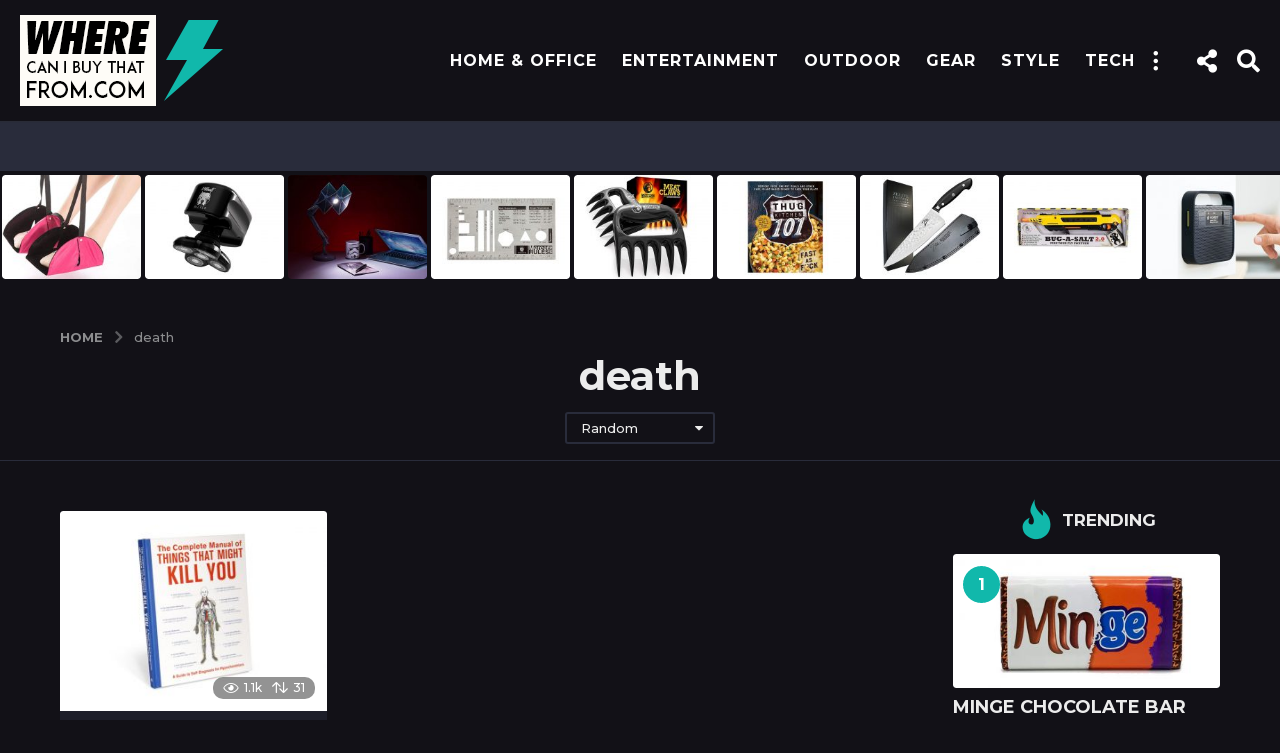

--- FILE ---
content_type: text/html; charset=UTF-8
request_url: https://www.wherecanibuythatfrom.com/tag/death/
body_size: 28166
content:
<!DOCTYPE HTML>
<html lang="en-GB">
	<head>
		<meta charset="UTF-8">
		<meta name="viewport" content="width=device-width, initial-scale=1.0, maximum-scale=1.0, user-scalable=no">
				<meta name='robots' content='index, follow, max-image-preview:large, max-snippet:-1, max-video-preview:-1' />
	<script type="text/javascript">
		(function( $ ) {

			var themeModeStylesheetURL = 'https://www.wherecanibuythatfrom.com/wp-content/themes/boombox/css/night-mode.min.css';
			var getCookie = function( cname ) {
				var name = cname + "=";
				var decodedCookie = decodeURIComponent( document.cookie );
				var ca = decodedCookie.split( ';' );
				for ( var i = 0; i < ca.length; i++ ) {
					var c = ca[i];
					while ( c.charAt( 0 ) == ' ' ) {
						c = c.substring( 1 );
					}
					if ( c.indexOf( name ) == 0 ) {
						return c.substring( name.length, c.length );
					}
				}
				return "";
			};
			var setCookie = function( cname, cvalue, exdays ) {
				var d = new Date();
				d.setTime( d.getTime() + (exdays * 24 * 60 * 60 * 1000) );
				var expires = "expires=" + d.toUTCString();
				document.cookie = cname + "=" + cvalue + ";" + expires + ";path=/";
			};
			var delete_cookie = function( cname ) {
				setCookie( cname, null, 0 );
			};
			var appendThemeModeLink = function() {
				var link = document.createElement( 'link' );
				var targetNode = document.getElementById( 'boombox-primary-style-inline-css' );
				link.rel = 'stylesheet';
				link.id = 'boombox-theme-mode-css';
				link.href = themeModeStylesheetURL;
				link.media = 'all';

				targetNode.parentNode.insertBefore( link, targetNode.nextSibling );
			};

			document.addEventListener( 'DOMContentLoaded', function() {
				var switchers = document.querySelectorAll( '.bb-mode-switcher .bb-mode-toggle' );

				for ( var i = 0; i < switchers.length; i++ ) {
					switchers[i].addEventListener( 'click', function(e) {
					    e.preventDefault();
						var stylesheet = document.getElementById( 'boombox-theme-mode-css' );
						if ( !!getCookie( 'boombox-theme-mode' ) ) {
							if ( stylesheet ) {
								stylesheet.setAttribute( 'disabled', 'disabled' );
							}
                            document.body.classList.remove("boombox-mode-on");
							delete_cookie( 'boombox-theme-mode' );
						} else {
							if ( stylesheet ) {
								stylesheet.removeAttribute( 'disabled' );
							} else {
								appendThemeModeLink();
							}
                            document.body.classList.add("boombox-mode-on");
							setCookie( 'boombox-theme-mode', 1, 365 );
						}
					} );
				}

                if ( !!getCookie( 'boombox-theme-mode' ) ) {
                    document.body.classList.add("boombox-mode-on");
                }
			} );

			if ( !!getCookie( 'boombox-theme-mode' ) ) {

				var appendInterval = setInterval( function() {
					if ( document.getElementById( 'boombox-primary-style-inline-css' ) ) {
						clearInterval( appendInterval );
						appendThemeModeLink();
					}
				}, 25 );
			}

		})();
	</script>
	<!-- This site is optimized with the Yoast SEO plugin v20.6 - https://yoast.com/wordpress/plugins/seo/ -->
	<title>death Archives - WhereCanIBuyThatFrom.com</title>
	<link rel="canonical" href="https://www.wherecanibuythatfrom.com/tag/death/" />
	<meta property="og:locale" content="en_GB" />
	<meta property="og:type" content="article" />
	<meta property="og:title" content="death Archives - WhereCanIBuyThatFrom.com" />
	<meta property="og:url" content="https://www.wherecanibuythatfrom.com/tag/death/" />
	<meta property="og:site_name" content="WhereCanIBuyThatFrom.com" />
	<meta name="twitter:card" content="summary_large_image" />
	<script type="application/ld+json" class="yoast-schema-graph">{"@context":"https://schema.org","@graph":[{"@type":"CollectionPage","@id":"https://www.wherecanibuythatfrom.com/tag/death/","url":"https://www.wherecanibuythatfrom.com/tag/death/","name":"death Archives - WhereCanIBuyThatFrom.com","isPartOf":{"@id":"https://www.wherecanibuythatfrom.com/#website"},"primaryImageOfPage":{"@id":"https://www.wherecanibuythatfrom.com/tag/death/#primaryimage"},"image":{"@id":"https://www.wherecanibuythatfrom.com/tag/death/#primaryimage"},"thumbnailUrl":"https://www.wherecanibuythatfrom.com/wp-content/uploads/2020/02/11_02_20_set_01__Layer-Comp-1.jpg","breadcrumb":{"@id":"https://www.wherecanibuythatfrom.com/tag/death/#breadcrumb"},"inLanguage":"en-GB"},{"@type":"ImageObject","inLanguage":"en-GB","@id":"https://www.wherecanibuythatfrom.com/tag/death/#primaryimage","url":"https://www.wherecanibuythatfrom.com/wp-content/uploads/2020/02/11_02_20_set_01__Layer-Comp-1.jpg","contentUrl":"https://www.wherecanibuythatfrom.com/wp-content/uploads/2020/02/11_02_20_set_01__Layer-Comp-1.jpg","width":760,"height":570},{"@type":"BreadcrumbList","@id":"https://www.wherecanibuythatfrom.com/tag/death/#breadcrumb","itemListElement":[{"@type":"ListItem","position":1,"name":"Home","item":"https://www.wherecanibuythatfrom.com/"},{"@type":"ListItem","position":2,"name":"death"}]},{"@type":"WebSite","@id":"https://www.wherecanibuythatfrom.com/#website","url":"https://www.wherecanibuythatfrom.com/","name":"WhereCanIBuyThatFrom.com","description":"By The Hammer of Thor - Where Can I Buy That From? - Dot Com","potentialAction":[{"@type":"SearchAction","target":{"@type":"EntryPoint","urlTemplate":"https://www.wherecanibuythatfrom.com/?s={search_term_string}"},"query-input":"required name=search_term_string"}],"inLanguage":"en-GB"}]}</script>
	<!-- / Yoast SEO plugin. -->


<link rel='dns-prefetch' href='//www.wherecanibuythatfrom.com' />
<link rel='dns-prefetch' href='//www.googletagmanager.com' />
<link rel='dns-prefetch' href='//fonts.googleapis.com' />
<link rel="alternate" type="application/rss+xml" title="WhereCanIBuyThatFrom.com &raquo; Feed" href="https://www.wherecanibuythatfrom.com/feed/" />
<link rel="alternate" type="application/rss+xml" title="WhereCanIBuyThatFrom.com &raquo; Comments Feed" href="https://www.wherecanibuythatfrom.com/comments/feed/" />
<link rel="alternate" type="application/rss+xml" title="WhereCanIBuyThatFrom.com &raquo; death Tag Feed" href="https://www.wherecanibuythatfrom.com/tag/death/feed/" />
<script type="text/javascript">
window._wpemojiSettings = {"baseUrl":"https:\/\/s.w.org\/images\/core\/emoji\/14.0.0\/72x72\/","ext":".png","svgUrl":"https:\/\/s.w.org\/images\/core\/emoji\/14.0.0\/svg\/","svgExt":".svg","source":{"concatemoji":"https:\/\/www.wherecanibuythatfrom.com\/wp-includes\/js\/wp-emoji-release.min.js?ver=6.1.6"}};
/*! This file is auto-generated */
!function(e,a,t){var n,r,o,i=a.createElement("canvas"),p=i.getContext&&i.getContext("2d");function s(e,t){var a=String.fromCharCode,e=(p.clearRect(0,0,i.width,i.height),p.fillText(a.apply(this,e),0,0),i.toDataURL());return p.clearRect(0,0,i.width,i.height),p.fillText(a.apply(this,t),0,0),e===i.toDataURL()}function c(e){var t=a.createElement("script");t.src=e,t.defer=t.type="text/javascript",a.getElementsByTagName("head")[0].appendChild(t)}for(o=Array("flag","emoji"),t.supports={everything:!0,everythingExceptFlag:!0},r=0;r<o.length;r++)t.supports[o[r]]=function(e){if(p&&p.fillText)switch(p.textBaseline="top",p.font="600 32px Arial",e){case"flag":return s([127987,65039,8205,9895,65039],[127987,65039,8203,9895,65039])?!1:!s([55356,56826,55356,56819],[55356,56826,8203,55356,56819])&&!s([55356,57332,56128,56423,56128,56418,56128,56421,56128,56430,56128,56423,56128,56447],[55356,57332,8203,56128,56423,8203,56128,56418,8203,56128,56421,8203,56128,56430,8203,56128,56423,8203,56128,56447]);case"emoji":return!s([129777,127995,8205,129778,127999],[129777,127995,8203,129778,127999])}return!1}(o[r]),t.supports.everything=t.supports.everything&&t.supports[o[r]],"flag"!==o[r]&&(t.supports.everythingExceptFlag=t.supports.everythingExceptFlag&&t.supports[o[r]]);t.supports.everythingExceptFlag=t.supports.everythingExceptFlag&&!t.supports.flag,t.DOMReady=!1,t.readyCallback=function(){t.DOMReady=!0},t.supports.everything||(n=function(){t.readyCallback()},a.addEventListener?(a.addEventListener("DOMContentLoaded",n,!1),e.addEventListener("load",n,!1)):(e.attachEvent("onload",n),a.attachEvent("onreadystatechange",function(){"complete"===a.readyState&&t.readyCallback()})),(e=t.source||{}).concatemoji?c(e.concatemoji):e.wpemoji&&e.twemoji&&(c(e.twemoji),c(e.wpemoji)))}(window,document,window._wpemojiSettings);
</script>
<style type="text/css">
img.wp-smiley,
img.emoji {
	display: inline !important;
	border: none !important;
	box-shadow: none !important;
	height: 1em !important;
	width: 1em !important;
	margin: 0 0.07em !important;
	vertical-align: -0.1em !important;
	background: none !important;
	padding: 0 !important;
}
</style>
	<link rel='stylesheet' id='wp-block-library-css' href='https://www.wherecanibuythatfrom.com/wp-includes/css/dist/block-library/style.min.css?ver=6.1.6' type='text/css' media='all' />
<link rel='stylesheet' id='classic-theme-styles-css' href='https://www.wherecanibuythatfrom.com/wp-includes/css/classic-themes.min.css?ver=1' type='text/css' media='all' />
<style id='global-styles-inline-css' type='text/css'>
body{--wp--preset--color--black: #000000;--wp--preset--color--cyan-bluish-gray: #abb8c3;--wp--preset--color--white: #ffffff;--wp--preset--color--pale-pink: #f78da7;--wp--preset--color--vivid-red: #cf2e2e;--wp--preset--color--luminous-vivid-orange: #ff6900;--wp--preset--color--luminous-vivid-amber: #fcb900;--wp--preset--color--light-green-cyan: #7bdcb5;--wp--preset--color--vivid-green-cyan: #00d084;--wp--preset--color--pale-cyan-blue: #8ed1fc;--wp--preset--color--vivid-cyan-blue: #0693e3;--wp--preset--color--vivid-purple: #9b51e0;--wp--preset--gradient--vivid-cyan-blue-to-vivid-purple: linear-gradient(135deg,rgba(6,147,227,1) 0%,rgb(155,81,224) 100%);--wp--preset--gradient--light-green-cyan-to-vivid-green-cyan: linear-gradient(135deg,rgb(122,220,180) 0%,rgb(0,208,130) 100%);--wp--preset--gradient--luminous-vivid-amber-to-luminous-vivid-orange: linear-gradient(135deg,rgba(252,185,0,1) 0%,rgba(255,105,0,1) 100%);--wp--preset--gradient--luminous-vivid-orange-to-vivid-red: linear-gradient(135deg,rgba(255,105,0,1) 0%,rgb(207,46,46) 100%);--wp--preset--gradient--very-light-gray-to-cyan-bluish-gray: linear-gradient(135deg,rgb(238,238,238) 0%,rgb(169,184,195) 100%);--wp--preset--gradient--cool-to-warm-spectrum: linear-gradient(135deg,rgb(74,234,220) 0%,rgb(151,120,209) 20%,rgb(207,42,186) 40%,rgb(238,44,130) 60%,rgb(251,105,98) 80%,rgb(254,248,76) 100%);--wp--preset--gradient--blush-light-purple: linear-gradient(135deg,rgb(255,206,236) 0%,rgb(152,150,240) 100%);--wp--preset--gradient--blush-bordeaux: linear-gradient(135deg,rgb(254,205,165) 0%,rgb(254,45,45) 50%,rgb(107,0,62) 100%);--wp--preset--gradient--luminous-dusk: linear-gradient(135deg,rgb(255,203,112) 0%,rgb(199,81,192) 50%,rgb(65,88,208) 100%);--wp--preset--gradient--pale-ocean: linear-gradient(135deg,rgb(255,245,203) 0%,rgb(182,227,212) 50%,rgb(51,167,181) 100%);--wp--preset--gradient--electric-grass: linear-gradient(135deg,rgb(202,248,128) 0%,rgb(113,206,126) 100%);--wp--preset--gradient--midnight: linear-gradient(135deg,rgb(2,3,129) 0%,rgb(40,116,252) 100%);--wp--preset--duotone--dark-grayscale: url('#wp-duotone-dark-grayscale');--wp--preset--duotone--grayscale: url('#wp-duotone-grayscale');--wp--preset--duotone--purple-yellow: url('#wp-duotone-purple-yellow');--wp--preset--duotone--blue-red: url('#wp-duotone-blue-red');--wp--preset--duotone--midnight: url('#wp-duotone-midnight');--wp--preset--duotone--magenta-yellow: url('#wp-duotone-magenta-yellow');--wp--preset--duotone--purple-green: url('#wp-duotone-purple-green');--wp--preset--duotone--blue-orange: url('#wp-duotone-blue-orange');--wp--preset--font-size--small: 13px;--wp--preset--font-size--medium: 20px;--wp--preset--font-size--large: 36px;--wp--preset--font-size--x-large: 42px;--wp--preset--spacing--20: 0.44rem;--wp--preset--spacing--30: 0.67rem;--wp--preset--spacing--40: 1rem;--wp--preset--spacing--50: 1.5rem;--wp--preset--spacing--60: 2.25rem;--wp--preset--spacing--70: 3.38rem;--wp--preset--spacing--80: 5.06rem;}:where(.is-layout-flex){gap: 0.5em;}body .is-layout-flow > .alignleft{float: left;margin-inline-start: 0;margin-inline-end: 2em;}body .is-layout-flow > .alignright{float: right;margin-inline-start: 2em;margin-inline-end: 0;}body .is-layout-flow > .aligncenter{margin-left: auto !important;margin-right: auto !important;}body .is-layout-constrained > .alignleft{float: left;margin-inline-start: 0;margin-inline-end: 2em;}body .is-layout-constrained > .alignright{float: right;margin-inline-start: 2em;margin-inline-end: 0;}body .is-layout-constrained > .aligncenter{margin-left: auto !important;margin-right: auto !important;}body .is-layout-constrained > :where(:not(.alignleft):not(.alignright):not(.alignfull)){max-width: var(--wp--style--global--content-size);margin-left: auto !important;margin-right: auto !important;}body .is-layout-constrained > .alignwide{max-width: var(--wp--style--global--wide-size);}body .is-layout-flex{display: flex;}body .is-layout-flex{flex-wrap: wrap;align-items: center;}body .is-layout-flex > *{margin: 0;}:where(.wp-block-columns.is-layout-flex){gap: 2em;}.has-black-color{color: var(--wp--preset--color--black) !important;}.has-cyan-bluish-gray-color{color: var(--wp--preset--color--cyan-bluish-gray) !important;}.has-white-color{color: var(--wp--preset--color--white) !important;}.has-pale-pink-color{color: var(--wp--preset--color--pale-pink) !important;}.has-vivid-red-color{color: var(--wp--preset--color--vivid-red) !important;}.has-luminous-vivid-orange-color{color: var(--wp--preset--color--luminous-vivid-orange) !important;}.has-luminous-vivid-amber-color{color: var(--wp--preset--color--luminous-vivid-amber) !important;}.has-light-green-cyan-color{color: var(--wp--preset--color--light-green-cyan) !important;}.has-vivid-green-cyan-color{color: var(--wp--preset--color--vivid-green-cyan) !important;}.has-pale-cyan-blue-color{color: var(--wp--preset--color--pale-cyan-blue) !important;}.has-vivid-cyan-blue-color{color: var(--wp--preset--color--vivid-cyan-blue) !important;}.has-vivid-purple-color{color: var(--wp--preset--color--vivid-purple) !important;}.has-black-background-color{background-color: var(--wp--preset--color--black) !important;}.has-cyan-bluish-gray-background-color{background-color: var(--wp--preset--color--cyan-bluish-gray) !important;}.has-white-background-color{background-color: var(--wp--preset--color--white) !important;}.has-pale-pink-background-color{background-color: var(--wp--preset--color--pale-pink) !important;}.has-vivid-red-background-color{background-color: var(--wp--preset--color--vivid-red) !important;}.has-luminous-vivid-orange-background-color{background-color: var(--wp--preset--color--luminous-vivid-orange) !important;}.has-luminous-vivid-amber-background-color{background-color: var(--wp--preset--color--luminous-vivid-amber) !important;}.has-light-green-cyan-background-color{background-color: var(--wp--preset--color--light-green-cyan) !important;}.has-vivid-green-cyan-background-color{background-color: var(--wp--preset--color--vivid-green-cyan) !important;}.has-pale-cyan-blue-background-color{background-color: var(--wp--preset--color--pale-cyan-blue) !important;}.has-vivid-cyan-blue-background-color{background-color: var(--wp--preset--color--vivid-cyan-blue) !important;}.has-vivid-purple-background-color{background-color: var(--wp--preset--color--vivid-purple) !important;}.has-black-border-color{border-color: var(--wp--preset--color--black) !important;}.has-cyan-bluish-gray-border-color{border-color: var(--wp--preset--color--cyan-bluish-gray) !important;}.has-white-border-color{border-color: var(--wp--preset--color--white) !important;}.has-pale-pink-border-color{border-color: var(--wp--preset--color--pale-pink) !important;}.has-vivid-red-border-color{border-color: var(--wp--preset--color--vivid-red) !important;}.has-luminous-vivid-orange-border-color{border-color: var(--wp--preset--color--luminous-vivid-orange) !important;}.has-luminous-vivid-amber-border-color{border-color: var(--wp--preset--color--luminous-vivid-amber) !important;}.has-light-green-cyan-border-color{border-color: var(--wp--preset--color--light-green-cyan) !important;}.has-vivid-green-cyan-border-color{border-color: var(--wp--preset--color--vivid-green-cyan) !important;}.has-pale-cyan-blue-border-color{border-color: var(--wp--preset--color--pale-cyan-blue) !important;}.has-vivid-cyan-blue-border-color{border-color: var(--wp--preset--color--vivid-cyan-blue) !important;}.has-vivid-purple-border-color{border-color: var(--wp--preset--color--vivid-purple) !important;}.has-vivid-cyan-blue-to-vivid-purple-gradient-background{background: var(--wp--preset--gradient--vivid-cyan-blue-to-vivid-purple) !important;}.has-light-green-cyan-to-vivid-green-cyan-gradient-background{background: var(--wp--preset--gradient--light-green-cyan-to-vivid-green-cyan) !important;}.has-luminous-vivid-amber-to-luminous-vivid-orange-gradient-background{background: var(--wp--preset--gradient--luminous-vivid-amber-to-luminous-vivid-orange) !important;}.has-luminous-vivid-orange-to-vivid-red-gradient-background{background: var(--wp--preset--gradient--luminous-vivid-orange-to-vivid-red) !important;}.has-very-light-gray-to-cyan-bluish-gray-gradient-background{background: var(--wp--preset--gradient--very-light-gray-to-cyan-bluish-gray) !important;}.has-cool-to-warm-spectrum-gradient-background{background: var(--wp--preset--gradient--cool-to-warm-spectrum) !important;}.has-blush-light-purple-gradient-background{background: var(--wp--preset--gradient--blush-light-purple) !important;}.has-blush-bordeaux-gradient-background{background: var(--wp--preset--gradient--blush-bordeaux) !important;}.has-luminous-dusk-gradient-background{background: var(--wp--preset--gradient--luminous-dusk) !important;}.has-pale-ocean-gradient-background{background: var(--wp--preset--gradient--pale-ocean) !important;}.has-electric-grass-gradient-background{background: var(--wp--preset--gradient--electric-grass) !important;}.has-midnight-gradient-background{background: var(--wp--preset--gradient--midnight) !important;}.has-small-font-size{font-size: var(--wp--preset--font-size--small) !important;}.has-medium-font-size{font-size: var(--wp--preset--font-size--medium) !important;}.has-large-font-size{font-size: var(--wp--preset--font-size--large) !important;}.has-x-large-font-size{font-size: var(--wp--preset--font-size--x-large) !important;}
.wp-block-navigation a:where(:not(.wp-element-button)){color: inherit;}
:where(.wp-block-columns.is-layout-flex){gap: 2em;}
.wp-block-pullquote{font-size: 1.5em;line-height: 1.6;}
</style>
<link rel='stylesheet' id='boombox-styles-min-css' href='https://www.wherecanibuythatfrom.com/wp-content/themes/boombox/js/plugins/plugins.min.css?ver=2.9.5' type='text/css' media='all' />
<link rel='stylesheet' id='boombox-icomoon-style-css' href='https://www.wherecanibuythatfrom.com/wp-content/themes/boombox/fonts/icon-fonts/icomoon/icons.min.css?ver=2.9.5' type='text/css' media='all' />
<link rel='stylesheet' id='boombox-fonts-css' href='https://fonts.googleapis.com/css?family=Montserrat%3A300%2C300i%2C400%2C400i%2C500%2C500i%2C600%2C600i%2C700%2C700i%2C800%2C800i%2C900%2C900i&#038;subset=latin%2Clatin-ext&#038;ver=2.9.5' type='text/css' media='all' />
<link rel='stylesheet' id='boombox-primary-style-css' href='https://www.wherecanibuythatfrom.com/wp-content/themes/boombox/css/style.min.css?ver=2.9.5' type='text/css' media='all' />
<style id='boombox-primary-style-inline-css' type='text/css'>

		/* -- Mobile Header -- */
		.bb-header.header-mobile .header-row {
			background-color: #121117;
			color: #ffffff;
		}
		/* If you need to specify different color for bottom/top header, use this code */
		.bb-header.header-mobile.g-style .header-c {
			color: #ffffff;
		}
		/* Mobile header breakpoint */
		@media (min-width: 992px) {
			.bb-show-desktop-header {
			  display: block;
			}
			.bb-show-mobile-header {
			  display: none;
			}
		}
	
		/* --site title color */
		.branding h1 {
		  color: #ffffff;
		}
	
		/* -top */
		.bb-header.header-desktop .top-header {
		  background-color: #121117;
		}
	
		.bb-header.header-desktop .top-header .bb-header-icon:hover,
		.bb-header.header-desktop .top-header  .bb-header-icon.active,
		.bb-header.header-desktop .top-header .main-navigation > ul > li:hover,
		.bb-header.header-desktop .top-header .main-navigation > ul > li.current-menu-item > a {
		  color: #11b8ab;
		}
	
		/* --top pattern */
		.bb-header.header-desktop .top-header svg {
		  fill: #121117;
		}
	
		/* --top text color */
		.bb-header.header-desktop .top-header {
		  color: #ffffff;
		}
	
		.bb-header.header-desktop .top-header .create-post {
		  background-color: #11b8ab;
		}
	
		/* --top button color */
		.bb-header.header-desktop .top-header .create-post {
		  color: #ffffff;
		}
		
		/* --top Typography */
		.bb-header.header-desktop .top-header .main-navigation {
			font-family: Montserrat,sans-serif;
			font-size: 16px;
			font-style : normal;
			font-weight: 600;
			letter-spacing: 1px;
			text-transform: uppercase;
		}
		
		.bb-header.header-desktop .top-header .main-navigation .sub-menu {
			font-family: Montserrat,sans-serif;
			font-size: 16px;
			font-style : normal;
			font-weight: 600;
			letter-spacing: 1px;
			text-transform: uppercase;
		}
	
		.bb-header.header-desktop .bottom-header .bb-header-icon:hover,
		.bb-header.header-desktop .bottom-header .bb-header-icon.active,
		.bb-header.header-desktop .bottom-header .main-navigation > ul > li:hover,
		.bb-header.header-desktop .bottom-header .main-navigation > ul > li.current-menu-item > a,
		.bb-header.header-desktop .bottom-header .main-navigation > ul > li.current-menu-item > .dropdown-toggle {
		  color: #11b8ab;
		}
	
		/* -bottom */
		.bb-header.header-desktop .bottom-header {
		  background-color: #292c3b;
		}
	
		.bb-header.header-desktop .bottom-header svg {
		  fill: #292c3b;
		}
	
		/* --bottom text color */
		.bb-header.header-desktop .bottom-header {
		  color: #ffffff;
		}
	
		.bb-header.header-desktop .bottom-header .main-navigation ul li:before,
		.bb-header.header-desktop .bottom-header .account-box .user:after,
		.bb-header.header-desktop .bottom-header .create-post:before,
		.bb-header.header-desktop .bottom-header .menu-button:after {
		  border-color: #ffffff;
		}
	
		.bb-header.header-desktop .bottom-header .create-post {
		  background-color: #11b8ab;
		}
	
		/* --bottom button color */
		.bb-header.header-desktop .create-post {
		  color: #ffffff;
		}
		
		/* --bottom Typography */
		.bb-header.header-desktop .bottom-header .main-navigation {
			font-family: Montserrat,sans-serif;
			font-size: 16px;
			font-style : normal;
			font-weight: 600;
			letter-spacing: 1px;
			text-transform: uppercase;
		}
		
		.bb-header.header-desktop .bottom-header .main-navigation .sub-menu {
			font-family: Montserrat,sans-serif;
			font-size: 16px;
			font-style : normal;
			font-weight: 600;
			letter-spacing: 1px;
			text-transform: uppercase;
		}

		/* -- Logo Margin for Desktop */
		.bb-header.header-desktop .branding {
			margin-top: 15px;
			margin-bottom: 15px;
		}
		/* -- Logo Margin for Mobile */
		.bb-header.header-mobile .branding {
			margin-top: 5px;
			margin-bottom: 5px;
		}
		

		/* Custom Footer Styles */
	
		/* -top */
		.footer {
		  background-color: #151723;
		}
	
		.footer .footer-top svg {
		  fill: #151723;
		}
	
		.footer .footer-bottom svg {
		  fill: #121013;
		}
	
		/* -primary color */
		/* --primary bg */
		#footer .cat-item.current-cat a,
		#footer .widget_mc4wp_form_widget:before,#footer .widget_create_post:before,
		#footer .cat-item a:hover,
		#footer button[type="submit"],
		#footer input[type="submit"],
		#footer .bb-btn, #footer .bnt.primary {
		  background-color: #11b8ab;
		}
	
		/* --primary text */
		#footer .widget_mc4wp_form_widget:before,#footer .widget_create_post:before,
		#footer button[type="submit"],
		#footer input[type="submit"],
		#footer .bb-btn, #footer .bb-bnt-primary {
		  color: #11b8ab;
		}
	
		/* --primary hover */
		#footer a:hover {
		  color: #11b8ab;
		}
	
		#footer .widget_categories ul li a:hover,
		#footer .widget_archive ul li a:hover,
		#footer .widget_pages ul li a:hover,
		#footer .widget_meta ul li a:hover,
		#footer .widget_nav_menu ul li a:hover {
		  background-color: #11b8ab;
		  color: #11b8ab;
		}
	
		#footer .slick-dots li.slick-active button:before,
		#footer .widget_tag_cloud a:hover {
		  border-color:#11b8ab;
		}
	
		/* -heading color */
		#footer .bb-featured-strip .item .title,
		#footer .slick-dots li button:before,
		#footer h1,#footer h2,#footer h3,#footer h4, #footer h5,#footer h6,
		#footer .widget-title {
		  color: #ffffff;
		}
	
		/* -text color */
		#footer,
		#footer .widget_recent_comments .recentcomments .comment-author-link,
		#footer .widget_recent_comments .recentcomments a,
		#footer .byline, #footer .posted-on,
		#footer .widget_nav_menu ul li,
		#footer .widget_categories ul li,
		#footer .widget_archive ul li,
		#footer .widget_pages ul li,
		#footer .widget_meta ul li {
		  color: #ffffff;
		}
		#footer .widget_tag_cloud  a, #footer select, #footer textarea, #footer input[type="tel"], #footer input[type="text"], #footer input[type="number"], #footer input[type="date"], #footer input[type="time"], #footer input[type="url"], #footer input[type="email"], #footer input[type="search"],#footer input[type="password"],
		#footer .widget_mc4wp_form_widget:after, #footer .widget_create_post:after {
			border-color: #ffffff;
		}
	
		#footer .widget_categories ul li a,
		#footer .widget_archive ul li a,
		#footer .widget_pages ul li a,
		#footer .widget_meta ul li a,
		#footer .widget_nav_menu ul li a,
		#footer .widget_tag_cloud a {
		  color: #ffffff;
		}
	
		/* -bottom */
		/* --text  color */
		#footer .footer-bottom {
		  background-color: #121013;
		  color: #ffffff;
		}
	
		/* --text  hover */
		#footer .footer-bottom a:hover {
		  color: #11b8ab;
		}
/* - Page header - */

	/* -body bg color */
	body,.bb-post-gallery-content .bb-gl-header,
	.bb-cards-view .bb-post-single.style5 .site-main, .bb-cards-view .bb-post-single.style6 .container-inner  {
	    background-color: #121117;
	}
	form#mycred-transfer-form-transfer {
		background-color: #121117 !important;
	}
	
	.branding .site-title {
		font-family: Montserrat,sans-serif;
		font-weight:600;
		font-style:normal;
	}

	#background-image {
		background-repeat:repeat;
	}

	/* -Font sizes */
	.widget-title {
		font-size: 17px;
	}
	body {
	    font-size: 16px;
	}
	@media screen and (min-width: 992px) {
		html {
			font-size: 16px;
		}
		.bb-post-single .s-post-title {
	    	font-size: 45px;
		}
	}

	/* -content bg color */
	.page-wrapper,
	#main,
	.bb-cards-view .bb-card-item,
	.bb-cards-view .widget_mc4wp_form_widget:after,
	.bb-cards-view .widget_create_post:after,
	.light-modal .modal-body,.light-modal,
	.bb-toggle .bb-header-dropdown.toggle-content,
	.bb-header.header-desktop .main-navigation .sub-menu,
	.bb-post-share-box .post-share-count,
	.bb-post-rating a,.comment-respond input[type=text], .comment-respond textarea, .comment-respond #commentform textarea#comment,
	.bb-fixed-pagination .page,.bb-fixed-pagination .pg-content,
	.bb-floating-navbar .floating-navbar-inner,
	.bb-featured-strip .bb-arrow-next, .bb-featured-strip .bb-arrow-prev,
	.bb-mobile-navigation,
	.mejs-container,.bb-post-gallery-content,
	.bb-dropdown .dropdown-toggle, .bb-dropdown .dropdown-content,
	.bb-stretched-view .bb-post-single.style5 .site-main, .bb-stretched-view .bb-post-single.style6 .container-inner,
	.bb-boxed-view .bb-post-single.style5 .site-main, .bb-boxed-view .bb-post-single.style6 .container-inner,
	.bb-advertisement.bb-sticky-bottom-area .bb-sticky-btm-el {
	  background-color: #1d1e29;
	  border-color: #1d1e29;
	}
	/* Temp Color: will be option in future */
	.bb-header.header-mobile.g-style .header-c {
		background: #1d1e29;
	}
	.bb-header-navigation .main-navigation .sub-menu:before,
	.bb-toggle .toggle-content.bb-header-dropdown:before {
	    border-color: transparent transparent #1d1e29;
	}
	select, .bb-form-block input, .bb-form-block select, .bb-form-block textarea,
	.bb-author-vcard .author {
		background-color: #1d1e29;
	}
	.bb-tabs .tabs-menu .count {
	  color: #1d1e29;
	}

	/* -page width */
	.page-wrapper {
	  width: 100%;
	}

	/* -primary color */
	/* --primary color for bg */
	.mark, mark,.box_list,
	.bb-tooltip:before,
	.bb-text-highlight.primary-color,
	#comments .nav-links a,
	.light-modal .modal-close,
	.quiz_row:hover,
	.progress-bar-success,
	.onoffswitch,.onoffswitch2,
	.widget_nav_menu ul li a:hover,
	.widget_categories ul li a:hover,
	.widget_archive ul li a:hover,
	.widget_pages ul li a:hover,
	.widget_meta ul li a:hover,
	.widget_mc4wp_form_widget:before,.widget_create_post:before,
	.widget_calendar table th a,
	.widget_calendar table td a,
	.go-top, .bb-affiliate-content .item-url,
	.bb-mobile-navigation .close,
	.bb-wp-pagination .page-numbers.next, .bb-wp-pagination .page-numbers.prev,
	.navigation.pagination .page-numbers.next, .navigation.pagination .page-numbers.prev,
	.bb-next-prev-pagination .page-link,
	.bb-next-pagination .page-link,
	.bb-post-share-box .post-share-count,
	.cat-item.current-cat a,
	.cat-item a:hover,
	.bb-fixed-pagination .page:hover .pg-arrow,
	button[type="submit"],
	input[type="submit"],
	.bb-btn.bb-btn-primary,.bb-btn.bb-btn-primary:hover,
	blockquote:before,.bb-btn.bb-btn-primary-outline:hover,.bb-post-gallery-content .bb-gl-meta .bb-gl-arrow,
	hr.primary-color,
	.bb-bg-primary, .bb-bg-primary.bb-btn,
	.bb-sticky-btm .btn-close {
	  background-color: #11b8ab;
	}
	.bb-tooltip:after,
	hr.bb-line-dashed.primary-color, hr.bb-line-dotted.primary-color {
		border-top-color:#11b8ab;
	}

	/* --primary text */
	.mark, mark,
	.bb-tooltip:before,
	.bb-wp-pagination .page-numbers.next, .bb-wp-pagination .page-numbers.prev,
	.navigation.pagination .page-numbers.next, .navigation.pagination .page-numbers.prev,
	.bb-text-highlight.primary-color,
	#comments .nav-links a,
	.light-modal .modal-close,
	.sr-only,.box_list,
	.quiz_row:hover, .bb-affiliate-content .item-url,
	.onoffswitch,.onoffswitch2,
	.bb-next-prev-pagination .page-link,
	.bb-next-pagination .page-link,
	.widget_nav_menu ul li a:hover,
	.widget_categories ul li a:hover,
	.widget_archive ul li a:hover,
	.widget_pages ul li a:hover,
	.widget_meta ul li a:hover,
	.cat-item.current-cat a,
	.widget_mc4wp_form_widget:before,.widget_create_post:before,
	.go-top,
	.widget_calendar table th a,
	.widget_calendar table td a,
	.bb-mobile-navigation .close,
	.bb-post-share-box .post-share-count,
	.bb-fixed-pagination .page:hover .pg-arrow,
	button[type="submit"],
	input[type="submit"],
	.bb-btn.bb-btn-primary,.bb-btn.bb-btn-primary:hover,.bb-btn.bb-btn-primary-outline:hover,
	blockquote:before,.bb-post-gallery-content .bb-gl-meta .bb-gl-arrow,
	.bb-bg-primary,
	.bb-sticky-btm .btn-close {
	  color: #ffffff;
	}

	/* -primary color */
	/* --primary color for text */
	#cancel-comment-reply-link,
	.bb-affiliate-content .price:before,
	.bb-header-navigation .main-navigation > ul .sub-menu li:hover > a,
	.bb-header-navigation .main-navigation > ul .sub-menu li.current-menu-item a,
	.bb-header-navigation .more-navigation .section-navigation ul li:hover a,
	.bb-mobile-navigation .main-navigation li a:hover,.bb-mobile-navigation .main-navigation>ul>li .sub-menu li a:hover,
	.bb-mobile-navigation .main-navigation li.current-menu-item > a, .bb-mobile-navigation .main-navigation .sub-menu li.current-menu-item > a,
	.bb-mobile-navigation .main-navigation li.current-menu-item > .dropdown-toggle, .bb-mobile-navigation .main-navigation .sub-menu li.current-menu-item > .dropdown-toggle,
	.sticky .post-thumbnail:after,
	.entry-no-lg,
	.entry-title:hover a,
	.post-types .item:hover .bb-icon,
	.bb-text-dropcap.primary-color,
	.bb-btn-primary-outline,
	.bb-btn-link:hover,
	.bb-btn-link,#comments .bypostauthor > .comment-body .vcard .fn,
	.more-link:hover,
	.widget_bb-side-navigation .menu-item.menu-item-icon .bb-icon,
	.bb-price-block .current-price:before, .bb-price-block ins:before, .bb-price-block .amount:before, .product_list_widget ins .amount:before {
	  color: #11b8ab;
	}

    .single.nsfw-post .bb-post-single .nsfw-post h3,
    .bb-post-nav .nsfw-post h3,
	.post-thumbnail .nsfw-post h3{
	    color: #11b8ab !important;
	}
	.post-types .item:hover,
	.more-load-button button:hover,
	.bb-btn-primary-outline,.bb-btn-primary:hover,
	.widget_tag_cloud .tagcloud a:hover {
	  border-color: #11b8ab;
	}

	.bb-tabs .tabs-menu li.active:before  {
		background-color: #11b8ab;
	}

	/* -link color */
	a,.bb-timing-block .timing-seconds {
	  color:#11b8ab
	}

	/* - base text color */
	body, html,
	.widget_recent_comments .recentcomments .comment-author-link,.widget_recent_comments .recentcomments a,
	.bb-header.header-desktop .main-navigation .sub-menu,
	.bb-header-dropdown.toggle-content,.comment-respond input[type=text], .comment-respond textarea,
	.featured-strip .slick-dots li button:before,
	.more-load-button button,.comment-vote .count,
	.bb-mobile-navigation .bb-header-search .search-submit,
	#comments .comment .comment-body .comment-content small .dropdown-toggle,
	.byline a,.byline .author-name,
	.bb-featured-strip .bb-arrow-next, .bb-featured-strip .bb-arrow-prev,
	.bb-price-block, .bb-price-block > .amount, .bb-price-block ins .amount,
	.bb-dropdown .dropdown-content a,
	.bb-author-vcard .auth-references a,
	.light-modal,
    .bb-author-vcard-mini .auth-url,
	.bb-post-gallery-content .bb-gl-meta .bb-gl-pagination b,
	 .bb-post-gallery-content.bb-mode-slide .bb-mode-switcher[data-mode=slide],
	 .bb-post-gallery-content.bb-mode-grid .bb-mode-switcher[data-mode=grid]{
	  color: #ececec;
	}

	/* --heading text color */
	#comments .vcard .fn,
	.bb-fixed-pagination .page .pg-title,
	.more_items_x legend, .more_items legend, .more_items_glow,
	h1, h2, h3, h4, h5, h6 {
	  color: #ececec;
	}
	.bb-tabs .tabs-menu li.active, .bb-tabs .tabs-menu li.active {
	  border-color: #ececec;
	}
	.bb-tabs .tabs-menu .count {
	  background-color: #ececec;
	}

	/* --secondary text color */
	s, strike, del,label,#comments .pingback .comment-body .comment-content, #comments .comment .comment-body .comment-content,
	#TB_ajaxWindowTitle,
	.bb-affiliate-content .price .old-price,
	.bb-header-navigation .more-navigation .sections-header,
	.bb-mobile-navigation .more-menu .more-menu-body .sections-header,
	.bb-post-share-box .bb-post-rating .count .text:after,
	.inline-popup .intro,.comment-vote a .bb-icon,
	.authentication .intro,.widget_recent_comments .recentcomments,
	.post-types .item .bb-icon,
	.bb-post-rating a,.post-thumbnail .thumbnail-caption,
	table thead th, table tfoot th, .bb-post-share-box .mobile-info,
	.widget_create_post .text,
	.widget_footer .text,
	.bb-author-vcard .author-info,.bb-author-vcard .auth-byline,
	.wp-caption .wp-caption-text, .wp-caption-dd,
	#comments .comments-title span,
	#comments .comment-notes,
	#comments .comment-metadata,
	.short-info .create-post .text,
	.bb-cat-links,
	.widget_bb-side-navigation .menu-item.menu-item-has-children .dropdown-toggle,
	.bb-post-meta .post-comments,.entry-sub-title,
	.bb-page-header .page-subtitle,
	.widget_bb-side-navigation .bb-widget-title,
	.bb-price-block .old-price,.bb-price-block del .amount,
	.widget_recent_comments .recentcomments,
	.bb-post-gallery-content .bb-gl-mode-switcher,
    .bb-author-vcard-mini .auth-byline, .bb-author-vcard-mini .auth-posted-on, .bb-author-vcard-mini .auth-title,
	.s-post-meta .post-comments,
	.bb-sec-label,
	.bb-breadcrumb.clr-style1, .bb-breadcrumb.clr-style1 a {
	  color: #8c8d8f;
	}

	::-webkit-input-placeholder {
	  color: #8c8d8f;
	}

	:-moz-placeholder {
	  color: #8c8d8f;
	}

	:-ms-input-placeholder {
	  color: #8c8d8f;
	}

	/* -font family */
	/* --base font family */
	body, html,
	#cancel-comment-reply-link,
	#comments .comments-title span {
	  font-family: Montserrat,sans-serif;
	}

	/* --Post heading font family */
	.entry-title {
	 font-family: Montserrat,sans-serif;
	}

	/* --secondary font family */
	.bb-wp-pagination,.navigation.pagination,
	.comments-area h3,[class*=" mashicon-"] .text, [class^=mashicon-] .text,
	.entry-no-lg,
	.bb-reaction-box .title, .bb-reaction-box .reaction-item .reaction-vote-btn,
	#comments .comments-title, #comments .comment-reply-title,
	.bb-page-header .bb-trending-navigation ul li a,
	.widget-title,
	.bb-badge .text,.post-number,
	.more_items_x legend, .more_items legend, .more_items_glow,
	section.error-404 .text,
	.inline-popup .title,
	.authentication .title,
	.bb-other-posts .title,
	.bb-post-share-box h2,
	.bb-page-header h1 {
	  font-family: Montserrat,sans-serif;
	}

	/* -border-color */
	.bb-page-header .container-bg, .bb-page-header.boxed.has-bg .container-bg,
	.bb-header-navigation .main-navigation .sub-menu,
	.bb-header-navigation .more-navigation .more-menu-header,
	.bb-header-navigation .more-navigation .more-menu-footer,
	.bb-mobile-navigation .more-menu .bb-badge-list,
	.bb-mobile-navigation .main-navigation,
	.bb-mobile-navigation .more-menu-body,
	.spinner-pulse,
	.bb-border-thumb,#comments .pingback, #comments .comment,
	.more-load-button button,
	.bb-post-rating .count .bb-icon,
	.quiz_row,.bb-post-collection .post-items .post-item .post-author-meta, .post-grid .page .post-author-meta, .post-list .post .post-author-meta, .post-list .page .post-author-meta,.post-list.standard .post footer,
	.post-list.standard .entry-sub-title,
	.more-load-button:before,
	.bb-mobile-navigation .bb-header-search form,
	#TB_window .shares,
	.wp-playlist,.boombox-comments .tabs-content,
	.post-types .item,
	.bb-page-header .bb-trending-navigation,
	.widget_mc4wp_form_widget:after,.widget_create_post:after,
	.bb-post-rating .inner,
	.bb-post-rating .point-btn,
	.widget_bb-side-navigation .menu-item.menu-item-has-children>a,
	.bb-author-vcard .author, #comments .comment-list, #comments .pingback .children .comment, #comments .comment .children .comment,
	.widget_social,
	.widget_subscribe,.bb-post-nav .pg-item,
	.bb-post-nav .page,.bb-tags a,.tagcloud a,
	.bb-next-prev-pagination,
	.widget_tag_cloud .tagcloud a,
	select, textarea, input[type="tel"], input[type="text"], input[type="number"], input[type="date"], input[type="time"], input[type="url"], input[type="email"], input[type="search"], input[type="password"],
	.bb-featured-menu:before,
	.select2-container--default .select2-selection--single, .select2-container--default .select2-search--dropdown .select2-search__field, .select2-dropdown,
	.bb-bordered-block:after,
	.bb-dropdown .dropdown-toggle, .bb-dropdown .dropdown-content, .bb-dropdown .dropdown-content li,.bb-post-gallery-content .bb-gl-mode-switcher,.bb-post-gallery-content .bb-gl-mode-switcher .bb-mode-switcher:first-child,
	.bb-tabs.tabs-horizontal .tabs-menu,.mixed-list .post-item-classic footer {
	  border-color: #292c3b;
	}
	hr, .bb-brand-block .brand-content:before {
	  background-color: #292c3b;
	}

	/* -secondary components bg color */
	.bb-fixed-pagination .page .pg-arrow,
	.captcha-container,.comment-respond form,
	.bb-post-share-box .post-meta,
	table tbody tr:nth-child(2n+1) th,
	table tbody tr:nth-child(2n+1) td,
	.bb-reaction-box .reaction-item .reaction-bar,
	.bb-reaction-box .reaction-item .reaction-vote-btn,
	.widget_bb-side-navigation .sub-menu .menu-item.menu-item-icon .bb-icon,
	#comments .pingback .comment-body .comment-reply-link, #comments .comment .comment-body .comment-reply-link,.bb-btn, button,
	.widget_sidebar_footer,
	.bb-form-block,
	.bb-author-vcard header,.bb-post-gallery-content .bb-gl-image-text,
	.bb-wp-pagination span.current, .bb-wp-pagination a.page-numbers:not(.next):not(.prev):hover,
	.navigation.pagination span.current, .navigation.pagination a.page-numbers:not(.next):not(.prev):hover,
	.bb-dropdown .dropdown-content li.active,
	.bb-post-gallery-content .bb-gl-image-text,
	.bb-media-placeholder:before,
	.bb-source-via .s-v-itm,
	.bb-tabs .tabs-content,.bb-reading-time {
		background-color: #292c3b;
	}

	/* -secondary components text color */
	.bb-fixed-pagination .page .pg-arrow,.bb-post-share-box .post-meta,.captcha-container input,.form-captcha .refresh-captcha,#comments .pingback .comment-body .comment-reply-link, #comments .comment .comment-body .comment-reply-link,.bb-reaction-box .reaction-item .reaction-vote-btn,.bb-reaction-box .reaction-item .reaction-bar,.bb-btn,.comment-respond form,
	.bb-wp-pagination span.current, .bb-wp-pagination a.page-numbers:not(.next):not(.prev):hover,
	.navigation.pagination span.current, .navigation.pagination a.page-numbers:not(.next):not(.prev):hover,
	.widget_bb-side-navigation .sub-menu .menu-item.menu-item-icon .bb-icon,
	.widget_sidebar_footer,
	.bb-author-vcard .header-info a,.bb-author-vcard .auth-name,
	.bb-dropdown .dropdown-content li.active,
	.bb-source-via .s-v-link,.bb-reading-time {
		color:#ffffff;
	}
	.captcha-container input {border-color:#ffffff}

	/* -border-radius */
	img,video,.comment-respond form,
	.captcha-container,
	.bb-media-placeholder,
	.bb-cards-view .bb-card-item,
	.post-thumbnail .video-wrapper,
	.post-thumbnail .view-full-post,
	.bb-post-share-box .post-meta,
	.hy_plyr canvas,.bb-featured-strip .item .media,
	.quiz_row,.box_list,
	.bb-border-thumb,
	.advertisement .massage,
	[class^="mashicon-"],
	#TB_window,
	#score_modal .shares a div, #TB_window .shares a div,
	.bb-mobile-navigation .close,
	.onoffswitch-label,
	.light-modal .modal-close,
	.onoffswitch2-label,
	.post-types .item,
	.onoffswitch,.onoffswitch2,
	.bb-page-header .bb-trending-navigation ul li.active a,
	.widget_mc4wp_form_widget:after,.widget_create_post:after,
	.bb-author-vcard .author,
	.widget_sidebar_footer,
	.short-info,
	.inline-popup,
	.bb-reaction-box .reaction-item .reaction-bar,
	.bb-reaction-box .reaction-item .reaction-vote-btn,
	.bb-post-share-box .post-share-count,
	.post-thumbnail,
	.share-button,
	.bb-post-rating .inner,
	.bb-page-header.boxed.has-bg .container-bg,
	.widget_subscribe,
	.widget_social,
	.sub-menu,
	.fancybox-skin,
	.widget_tag_cloud .tagcloud a,
	.bb-tags a,.tagcloud a, .bb-header-dropdown.toggle-content,
	.authentication .button, #respond .button, .wp-social-login-provider-list .button,
	.bb-bordered-block:after,
	.wpml-ls-legacy-dropdown, .wpml-ls-legacy-dropdown a.wpml-ls-item-toggle, .wpml-ls-legacy-dropdown-click, .wpml-ls-legacy-dropdown-click a.wpml-ls-item-toggle,
	.wpml-ls-legacy-dropdown .wpml-ls-sub-menu, .wpml-ls-legacy-dropdown-click .wpml-ls-sub-menu,
	.nsfw-post,
	.light-modal .modal-body,
	.bb-featured-area .featured-media, .bb-featured-area .featured-item,
	.s-post-featured-media.boxed .featured-media-el,
	.bb-source-via .s-v-itm,
	.bb-tabs .tabs-content,
	.bb-sticky-btm .btn-close {
	  -webkit-border-radius: 3px;
	     -moz-border-radius: 3px;
	          border-radius: 3px;
	}
	.bb-featured-area .featured-header {
      border-bottom-left-radius: 3px;
      border-bottom-right-radius: 3px;
    }

	/* --border-radius for inputs, buttons */
	.form-captcha img,.go-top,
	.bb-next-prev-pagination .page-link,
	.bb-next-pagination .page-link,
	.bb-wp-pagination a,.bb-wp-pagination span,
	.navigation.pagination a,.navigation.pagination span,
	.bb-affiliate-content .affiliate-link,
	.bb-btn, input, select, .select2-container--default .select2-selection--single, textarea, button, .bb-btn, #comments  li .comment-body .comment-reply-link, .bb-header.header-desktop  .create-post,
	.bb-affiliate-content .item-url,
	.bb-btn, input, select, textarea, button, .bb-btn, #comments  li .comment-body .comment-reply-link {
	  -webkit-border-radius: 2px;
	  -moz-border-radius: 2px;
	  border-radius: 2px;
	}

	/* --border-radius social icons */
	.social.circle ul li a {
	    -webkit-border-radius: 5px;
	    -moz-border-radius: 5px;
	    border-radius: 5px;
	}
	
	/* --Featured Menu options */
	.bb-featured-menu a {
	    background-color: transparent;
	    color: #000000;
	    
	    -webkit-border-radius: 18px;
	  -moz-border-radius: 18px;
	  border-radius: 18px;
	}


		/* Custom Header Styles */
	
		/* -badge bg color */
		.reaction-item .reaction-bar .reaction-stat,
		.bb-badge .circle {
		  background-color: #11b8ab;
		}
	
		.reaction-item .reaction-vote-btn:not(.disabled):hover,
		.reaction-item.voted .reaction-vote-btn {
			background-color: #11b8ab !important;
		}
	
		/* -badge text color */
		.reaction-item .reaction-vote-btn:not(.disabled):hover,
		.reaction-item.voted .reaction-vote-btn,
		.bb-badge .text {
		  color: #ffffff;
		}
	
		/* -category/tag bg color */
		.bb-badge.category .circle,
		.bb-badge.post_tag .circle {
		  background-color:  #6759eb;
		}
	
		/* -category/tag text color */
		.bb-badge.category .text,
		.bb-badge.post_tag .text {
		  color:  #1f1f1f;
		}
	
		/* -category/tag icon color */
		.bb-badge.category .circle i,
		.bb-badge.post_tag .circle i {
		  color:  #ffffff;
		}
	
		/* --Trending */
		.bb-badge.trending .circle,
		.bb-page-header .bb-trending-navigation ul li.active a,
		.post-number {
		  background-color: #11b8ab;
		}
	
		.widget-title .bb-icon,
		.bb-trending-navigation ul li a .bb-icon, .trending-post .bb-post-single .s-post-views {
		  color: #11b8ab;
		}
	
		.bb-badge.trending .circle i,
		.bb-page-header .bb-trending-navigation ul li.active a,
		.bb-page-header .bb-trending-navigation ul li.active a .bb-icon,
		.post-number {
		  color: #ffffff;
		}
	
		.bb-badge.trending .text {
			color: #1f1f1f;
		}
	
		.bb-badge.reaction-34 .circle { background-color: #11b8ab; }.bb-badge.reaction-38 .circle { background-color: #11b8ab; }.bb-badge.reaction-40 .circle { background-color: #11b8ab; }.bb-badge.reaction-41 .circle { background-color: #11b8ab; }.bb-badge.reaction-43 .circle { background-color: #11b8ab; }.bb-badge.reaction-44 .circle { background-color: #11b8ab; }.bb-badge.reaction-47 .circle { background-color: #11b8ab; }.bb-badge.category-59 .circle { background-color: #6759eb; }.bb-badge.category-60 .circle { background-color: #6759eb; }.bb-badge.category-61 .circle { background-color: #6759eb; }.bb-badge.category-62 .circle { background-color: #6759eb; }.bb-badge.category-63 .circle { background-color: #6759eb; }.bb-badge.category-64 .circle { background-color: #6759eb; }.bb-badge.category-65 .circle { background-color: #6759eb; }.bb-badge.reaction-66 .circle { background-color: #11b8ab; }.bb-badge.reaction-67 .circle { background-color: #11b8ab; }.bb-badge.category-68 .circle { background-color: #6759eb; }.bb-badge.post_tag-69 .circle { background-color: #6759eb; }.bb-badge.post_tag-70 .circle { background-color: #6759eb; }.bb-badge.post_tag-71 .circle { background-color: #6759eb; }.bb-badge.post_tag-72 .circle { background-color: #6759eb; }.bb-badge.post_tag-73 .circle { background-color: #6759eb; }.bb-badge.post_tag-74 .circle { background-color: #6759eb; }.bb-badge.post_tag-75 .circle { background-color: #6759eb; }.bb-badge.post_tag-79 .circle { background-color: #6759eb; }.bb-badge.post_tag-80 .circle { background-color: #6759eb; }.bb-badge.post_tag-81 .circle { background-color: #6759eb; }.bb-badge.post_tag-82 .circle { background-color: #6759eb; }.bb-badge.post_tag-83 .circle { background-color: #6759eb; }.bb-badge.post_tag-84 .circle { background-color: #6759eb; }.bb-badge.post_tag-85 .circle { background-color: #6759eb; }.bb-badge.post_tag-86 .circle { background-color: #6759eb; }.bb-badge.post_tag-87 .circle { background-color: #6759eb; }.bb-badge.post_tag-88 .circle { background-color: #6759eb; }.bb-badge.post_tag-89 .circle { background-color: #6759eb; }.bb-badge.post_tag-90 .circle { background-color: #6759eb; }.bb-badge.post_tag-91 .circle { background-color: #6759eb; }.bb-badge.post_tag-92 .circle { background-color: #6759eb; }.bb-badge.post_tag-93 .circle { background-color: #6759eb; }.bb-badge.post_tag-94 .circle { background-color: #6759eb; }.bb-badge.post_tag-95 .circle { background-color: #6759eb; }.bb-badge.post_tag-96 .circle { background-color: #6759eb; }.bb-badge.post_tag-97 .circle { background-color: #6759eb; }.bb-badge.post_tag-98 .circle { background-color: #6759eb; }.bb-badge.post_tag-99 .circle { background-color: #6759eb; }.bb-badge.post_tag-100 .circle { background-color: #6759eb; }.bb-badge.post_tag-101 .circle { background-color: #6759eb; }.bb-badge.post_tag-106 .circle { background-color: #6759eb; }.bb-badge.post_tag-107 .circle { background-color: #6759eb; }.bb-badge.post_tag-108 .circle { background-color: #6759eb; }.bb-badge.post_tag-109 .circle { background-color: #6759eb; }.bb-badge.post_tag-110 .circle { background-color: #6759eb; }.bb-badge.post_tag-111 .circle { background-color: #6759eb; }.bb-badge.post_tag-112 .circle { background-color: #6759eb; }.bb-badge.post_tag-113 .circle { background-color: #6759eb; }.bb-badge.post_tag-114 .circle { background-color: #6759eb; }.bb-badge.post_tag-115 .circle { background-color: #6759eb; }.bb-badge.post_tag-116 .circle { background-color: #6759eb; }.bb-badge.post_tag-117 .circle { background-color: #6759eb; }.bb-badge.post_tag-118 .circle { background-color: #6759eb; }.bb-badge.post_tag-119 .circle { background-color: #6759eb; }.bb-badge.post_tag-120 .circle { background-color: #6759eb; }.bb-badge.post_tag-121 .circle { background-color: #6759eb; }.bb-badge.post_tag-122 .circle { background-color: #6759eb; }.bb-badge.post_tag-123 .circle { background-color: #6759eb; }.bb-badge.post_tag-124 .circle { background-color: #6759eb; }.bb-badge.post_tag-125 .circle { background-color: #6759eb; }.bb-badge.post_tag-126 .circle { background-color: #6759eb; }.bb-badge.post_tag-127 .circle { background-color: #6759eb; }.bb-badge.post_tag-128 .circle { background-color: #6759eb; }.bb-badge.post_tag-129 .circle { background-color: #6759eb; }.bb-badge.post_tag-130 .circle { background-color: #6759eb; }.bb-badge.post_tag-131 .circle { background-color: #6759eb; }.bb-badge.post_tag-132 .circle { background-color: #6759eb; }.bb-badge.post_tag-133 .circle { background-color: #6759eb; }.bb-badge.post_tag-134 .circle { background-color: #6759eb; }.bb-badge.post_tag-135 .circle { background-color: #6759eb; }.bb-badge.post_tag-136 .circle { background-color: #6759eb; }.bb-badge.post_tag-137 .circle { background-color: #6759eb; }.bb-badge.post_tag-138 .circle { background-color: #6759eb; }.bb-badge.post_tag-139 .circle { background-color: #6759eb; }.bb-badge.post_tag-140 .circle { background-color: #6759eb; }.bb-badge.post_tag-141 .circle { background-color: #6759eb; }.bb-badge.post_tag-142 .circle { background-color: #6759eb; }.bb-badge.post_tag-143 .circle { background-color: #6759eb; }.bb-badge.post_tag-144 .circle { background-color: #6759eb; }.bb-badge.post_tag-145 .circle { background-color: #6759eb; }.bb-badge.post_tag-146 .circle { background-color: #6759eb; }.bb-badge.post_tag-147 .circle { background-color: #6759eb; }.bb-badge.post_tag-148 .circle { background-color: #6759eb; }.bb-badge.post_tag-149 .circle { background-color: #6759eb; }.bb-badge.post_tag-150 .circle { background-color: #6759eb; }.bb-badge.post_tag-151 .circle { background-color: #6759eb; }.bb-badge.post_tag-152 .circle { background-color: #6759eb; }.bb-badge.post_tag-153 .circle { background-color: #6759eb; }.bb-badge.post_tag-154 .circle { background-color: #6759eb; }.bb-badge.post_tag-155 .circle { background-color: #6759eb; }.bb-badge.post_tag-156 .circle { background-color: #6759eb; }.bb-badge.post_tag-157 .circle { background-color: #6759eb; }.bb-badge.post_tag-158 .circle { background-color: #6759eb; }.bb-badge.post_tag-159 .circle { background-color: #6759eb; }.bb-badge.post_tag-160 .circle { background-color: #6759eb; }.bb-badge.post_tag-161 .circle { background-color: #6759eb; }.bb-badge.post_tag-162 .circle { background-color: #6759eb; }.bb-badge.post_tag-163 .circle { background-color: #6759eb; }.bb-badge.post_tag-164 .circle { background-color: #6759eb; }.bb-badge.post_tag-165 .circle { background-color: #6759eb; }.bb-badge.post_tag-166 .circle { background-color: #6759eb; }.bb-badge.post_tag-167 .circle { background-color: #6759eb; }.bb-badge.post_tag-168 .circle { background-color: #6759eb; }.bb-badge.post_tag-169 .circle { background-color: #6759eb; }.bb-badge.post_tag-170 .circle { background-color: #6759eb; }.bb-badge.post_tag-171 .circle { background-color: #6759eb; }.bb-badge.post_tag-172 .circle { background-color: #6759eb; }.bb-badge.post_tag-173 .circle { background-color: #6759eb; }.bb-badge.post_tag-174 .circle { background-color: #6759eb; }.bb-badge.post_tag-175 .circle { background-color: #6759eb; }.bb-badge.post_tag-176 .circle { background-color: #6759eb; }.bb-badge.post_tag-177 .circle { background-color: #6759eb; }.bb-badge.post_tag-178 .circle { background-color: #6759eb; }.bb-badge.post_tag-179 .circle { background-color: #6759eb; }.bb-badge.post_tag-180 .circle { background-color: #6759eb; }.bb-badge.post_tag-181 .circle { background-color: #6759eb; }.bb-badge.post_tag-182 .circle { background-color: #6759eb; }.bb-badge.post_tag-183 .circle { background-color: #6759eb; }.bb-badge.post_tag-184 .circle { background-color: #6759eb; }.bb-badge.post_tag-185 .circle { background-color: #6759eb; }.bb-badge.post_tag-186 .circle { background-color: #6759eb; }.bb-badge.post_tag-187 .circle { background-color: #6759eb; }.bb-badge.post_tag-188 .circle { background-color: #6759eb; }.bb-badge.post_tag-189 .circle { background-color: #6759eb; }.bb-badge.post_tag-190 .circle { background-color: #6759eb; }.bb-badge.post_tag-191 .circle { background-color: #6759eb; }.bb-badge.post_tag-192 .circle { background-color: #6759eb; }.bb-badge.post_tag-193 .circle { background-color: #6759eb; }.bb-badge.post_tag-194 .circle { background-color: #6759eb; }.bb-badge.post_tag-195 .circle { background-color: #6759eb; }.bb-badge.post_tag-196 .circle { background-color: #6759eb; }.bb-badge.post_tag-197 .circle { background-color: #6759eb; }.bb-badge.post_tag-198 .circle { background-color: #6759eb; }.bb-badge.post_tag-199 .circle { background-color: #6759eb; }.bb-badge.post_tag-200 .circle { background-color: #6759eb; }.bb-badge.post_tag-201 .circle { background-color: #6759eb; }.bb-badge.post_tag-202 .circle { background-color: #6759eb; }.bb-badge.post_tag-203 .circle { background-color: #6759eb; }.bb-badge.post_tag-204 .circle { background-color: #6759eb; }.bb-badge.post_tag-205 .circle { background-color: #6759eb; }.bb-badge.post_tag-206 .circle { background-color: #6759eb; }.bb-badge.post_tag-207 .circle { background-color: #6759eb; }.bb-badge.post_tag-208 .circle { background-color: #6759eb; }.bb-badge.post_tag-209 .circle { background-color: #6759eb; }.bb-badge.post_tag-210 .circle { background-color: #6759eb; }.bb-badge.post_tag-211 .circle { background-color: #6759eb; }.bb-badge.post_tag-212 .circle { background-color: #6759eb; }.bb-badge.post_tag-213 .circle { background-color: #6759eb; }.bb-badge.post_tag-214 .circle { background-color: #6759eb; }.bb-badge.post_tag-215 .circle { background-color: #6759eb; }.bb-badge.post_tag-216 .circle { background-color: #6759eb; }.bb-badge.post_tag-217 .circle { background-color: #6759eb; }.bb-badge.post_tag-218 .circle { background-color: #6759eb; }.bb-badge.post_tag-219 .circle { background-color: #6759eb; }.bb-badge.post_tag-220 .circle { background-color: #6759eb; }.bb-badge.post_tag-221 .circle { background-color: #6759eb; }.bb-badge.post_tag-222 .circle { background-color: #6759eb; }.bb-badge.post_tag-223 .circle { background-color: #6759eb; }.bb-badge.post_tag-224 .circle { background-color: #6759eb; }.bb-badge.post_tag-225 .circle { background-color: #6759eb; }.bb-badge.post_tag-226 .circle { background-color: #6759eb; }.bb-badge.post_tag-227 .circle { background-color: #6759eb; }.bb-badge.post_tag-228 .circle { background-color: #6759eb; }.bb-badge.post_tag-229 .circle { background-color: #6759eb; }.bb-badge.post_tag-230 .circle { background-color: #6759eb; }.bb-badge.post_tag-231 .circle { background-color: #6759eb; }.bb-badge.post_tag-232 .circle { background-color: #6759eb; }.bb-badge.post_tag-233 .circle { background-color: #6759eb; }.bb-badge.post_tag-234 .circle { background-color: #6759eb; }.bb-badge.post_tag-235 .circle { background-color: #6759eb; }.bb-badge.post_tag-236 .circle { background-color: #6759eb; }.bb-badge.post_tag-237 .circle { background-color: #6759eb; }.bb-badge.post_tag-238 .circle { background-color: #6759eb; }.bb-badge.post_tag-239 .circle { background-color: #6759eb; }.bb-badge.post_tag-240 .circle { background-color: #6759eb; }.bb-badge.post_tag-241 .circle { background-color: #6759eb; }.bb-badge.post_tag-242 .circle { background-color: #6759eb; }.bb-badge.post_tag-243 .circle { background-color: #6759eb; }.bb-badge.post_tag-244 .circle { background-color: #6759eb; }.bb-badge.post_tag-245 .circle { background-color: #6759eb; }.bb-badge.post_tag-246 .circle { background-color: #6759eb; }.bb-badge.post_tag-247 .circle { background-color: #6759eb; }.bb-badge.post_tag-248 .circle { background-color: #6759eb; }.bb-badge.post_tag-249 .circle { background-color: #6759eb; }.bb-badge.post_tag-250 .circle { background-color: #6759eb; }.bb-badge.post_tag-251 .circle { background-color: #6759eb; }.bb-badge.post_tag-252 .circle { background-color: #6759eb; }.bb-badge.post_tag-253 .circle { background-color: #6759eb; }.bb-badge.post_tag-254 .circle { background-color: #6759eb; }.bb-badge.post_tag-255 .circle { background-color: #6759eb; }.bb-badge.post_tag-256 .circle { background-color: #6759eb; }.bb-badge.post_tag-257 .circle { background-color: #6759eb; }.bb-badge.post_tag-258 .circle { background-color: #6759eb; }.bb-badge.post_tag-259 .circle { background-color: #6759eb; }.bb-badge.post_tag-260 .circle { background-color: #6759eb; }.bb-badge.post_tag-261 .circle { background-color: #6759eb; }.bb-badge.post_tag-262 .circle { background-color: #6759eb; }.bb-badge.post_tag-263 .circle { background-color: #6759eb; }.bb-badge.post_tag-264 .circle { background-color: #6759eb; }.bb-badge.post_tag-265 .circle { background-color: #6759eb; }.bb-badge.post_tag-266 .circle { background-color: #6759eb; }.bb-badge.post_tag-267 .circle { background-color: #6759eb; }.bb-badge.post_tag-268 .circle { background-color: #6759eb; }.bb-badge.post_tag-269 .circle { background-color: #6759eb; }.bb-badge.post_tag-270 .circle { background-color: #6759eb; }.bb-badge.post_tag-271 .circle { background-color: #6759eb; }.bb-badge.post_tag-272 .circle { background-color: #6759eb; }.bb-badge.post_tag-273 .circle { background-color: #6759eb; }.bb-badge.post_tag-274 .circle { background-color: #6759eb; }.bb-badge.post_tag-275 .circle { background-color: #6759eb; }.bb-badge.post_tag-276 .circle { background-color: #6759eb; }.bb-badge.post_tag-277 .circle { background-color: #6759eb; }.bb-badge.post_tag-278 .circle { background-color: #6759eb; }.bb-badge.post_tag-279 .circle { background-color: #6759eb; }.bb-badge.post_tag-280 .circle { background-color: #6759eb; }.bb-badge.post_tag-281 .circle { background-color: #6759eb; }.bb-badge.post_tag-282 .circle { background-color: #6759eb; }.bb-badge.post_tag-283 .circle { background-color: #6759eb; }.bb-badge.post_tag-284 .circle { background-color: #6759eb; }.bb-badge.post_tag-285 .circle { background-color: #6759eb; }.bb-badge.post_tag-286 .circle { background-color: #6759eb; }.bb-badge.post_tag-287 .circle { background-color: #6759eb; }.bb-badge.post_tag-288 .circle { background-color: #6759eb; }.bb-badge.post_tag-289 .circle { background-color: #6759eb; }.bb-badge.post_tag-290 .circle { background-color: #6759eb; }.bb-badge.post_tag-291 .circle { background-color: #6759eb; }.bb-badge.post_tag-292 .circle { background-color: #6759eb; }.bb-badge.post_tag-293 .circle { background-color: #6759eb; }.bb-badge.post_tag-294 .circle { background-color: #6759eb; }.bb-badge.post_tag-295 .circle { background-color: #6759eb; }.bb-badge.post_tag-296 .circle { background-color: #6759eb; }.bb-badge.post_tag-297 .circle { background-color: #6759eb; }.bb-badge.post_tag-298 .circle { background-color: #6759eb; }.bb-badge.post_tag-299 .circle { background-color: #6759eb; }.bb-badge.post_tag-300 .circle { background-color: #6759eb; }.bb-badge.post_tag-301 .circle { background-color: #6759eb; }.bb-badge.post_tag-302 .circle { background-color: #6759eb; }.bb-badge.post_tag-303 .circle { background-color: #6759eb; }.bb-badge.post_tag-304 .circle { background-color: #6759eb; }.bb-badge.post_tag-305 .circle { background-color: #6759eb; }.bb-badge.post_tag-306 .circle { background-color: #6759eb; }.bb-badge.post_tag-307 .circle { background-color: #6759eb; }.bb-badge.post_tag-308 .circle { background-color: #6759eb; }.bb-badge.post_tag-309 .circle { background-color: #6759eb; }.bb-badge.post_tag-310 .circle { background-color: #6759eb; }.bb-badge.post_tag-311 .circle { background-color: #6759eb; }.bb-badge.post_tag-312 .circle { background-color: #6759eb; }.bb-badge.post_tag-313 .circle { background-color: #6759eb; }.bb-badge.post_tag-314 .circle { background-color: #6759eb; }.bb-badge.post_tag-315 .circle { background-color: #6759eb; }.bb-badge.post_tag-316 .circle { background-color: #6759eb; }.bb-badge.post_tag-317 .circle { background-color: #6759eb; }.bb-badge.post_tag-318 .circle { background-color: #6759eb; }.bb-badge.post_tag-319 .circle { background-color: #6759eb; }.bb-badge.post_tag-320 .circle { background-color: #6759eb; }.bb-badge.post_tag-321 .circle { background-color: #6759eb; }.bb-badge.post_tag-322 .circle { background-color: #6759eb; }.bb-badge.post_tag-323 .circle { background-color: #6759eb; }.bb-badge.post_tag-324 .circle { background-color: #6759eb; }.bb-badge.post_tag-325 .circle { background-color: #6759eb; }.bb-badge.post_tag-326 .circle { background-color: #6759eb; }.bb-badge.post_tag-327 .circle { background-color: #6759eb; }.bb-badge.post_tag-328 .circle { background-color: #6759eb; }.bb-badge.post_tag-329 .circle { background-color: #6759eb; }.bb-badge.post_tag-330 .circle { background-color: #6759eb; }.bb-badge.post_tag-331 .circle { background-color: #6759eb; }.bb-badge.post_tag-332 .circle { background-color: #6759eb; }.bb-badge.post_tag-333 .circle { background-color: #6759eb; }.bb-badge.post_tag-334 .circle { background-color: #6759eb; }.bb-badge.post_tag-335 .circle { background-color: #6759eb; }.bb-badge.post_tag-336 .circle { background-color: #6759eb; }.bb-badge.post_tag-337 .circle { background-color: #6759eb; }.bb-badge.post_tag-338 .circle { background-color: #6759eb; }.bb-badge.post_tag-339 .circle { background-color: #6759eb; }.bb-badge.post_tag-340 .circle { background-color: #6759eb; }.bb-badge.post_tag-341 .circle { background-color: #6759eb; }.bb-badge.post_tag-342 .circle { background-color: #6759eb; }.bb-badge.post_tag-343 .circle { background-color: #6759eb; }.bb-badge.post_tag-344 .circle { background-color: #6759eb; }.bb-badge.post_tag-345 .circle { background-color: #6759eb; }.bb-badge.post_tag-346 .circle { background-color: #6759eb; }.bb-badge.post_tag-347 .circle { background-color: #6759eb; }.bb-badge.post_tag-348 .circle { background-color: #6759eb; }.bb-badge.post_tag-349 .circle { background-color: #6759eb; }.bb-badge.post_tag-350 .circle { background-color: #6759eb; }.bb-badge.post_tag-351 .circle { background-color: #6759eb; }.bb-badge.post_tag-352 .circle { background-color: #6759eb; }.bb-badge.post_tag-353 .circle { background-color: #6759eb; }.bb-badge.post_tag-354 .circle { background-color: #6759eb; }.bb-badge.post_tag-355 .circle { background-color: #6759eb; }.bb-badge.post_tag-356 .circle { background-color: #6759eb; }.bb-badge.post_tag-357 .circle { background-color: #6759eb; }.bb-badge.post_tag-358 .circle { background-color: #6759eb; }.bb-badge.post_tag-359 .circle { background-color: #6759eb; }.bb-badge.post_tag-360 .circle { background-color: #6759eb; }.bb-badge.post_tag-361 .circle { background-color: #6759eb; }.bb-badge.post_tag-362 .circle { background-color: #6759eb; }.bb-badge.post_tag-363 .circle { background-color: #6759eb; }.bb-badge.post_tag-364 .circle { background-color: #6759eb; }.bb-badge.post_tag-365 .circle { background-color: #6759eb; }.bb-badge.post_tag-366 .circle { background-color: #6759eb; }.bb-badge.post_tag-367 .circle { background-color: #6759eb; }.bb-badge.post_tag-368 .circle { background-color: #6759eb; }.bb-badge.post_tag-369 .circle { background-color: #6759eb; }.bb-badge.post_tag-370 .circle { background-color: #6759eb; }.bb-badge.post_tag-371 .circle { background-color: #6759eb; }.bb-badge.post_tag-372 .circle { background-color: #6759eb; }.bb-badge.post_tag-373 .circle { background-color: #6759eb; }.bb-badge.post_tag-374 .circle { background-color: #6759eb; }.bb-badge.post_tag-375 .circle { background-color: #6759eb; }.bb-badge.post_tag-376 .circle { background-color: #6759eb; }.bb-badge.post_tag-377 .circle { background-color: #6759eb; }.bb-badge.post_tag-378 .circle { background-color: #6759eb; }.bb-badge.post_tag-379 .circle { background-color: #6759eb; }.bb-badge.post_tag-380 .circle { background-color: #6759eb; }.bb-badge.post_tag-381 .circle { background-color: #6759eb; }.bb-badge.post_tag-382 .circle { background-color: #6759eb; }.bb-badge.post_tag-383 .circle { background-color: #6759eb; }.bb-badge.post_tag-384 .circle { background-color: #6759eb; }.bb-badge.post_tag-385 .circle { background-color: #6759eb; }.bb-badge.post_tag-386 .circle { background-color: #6759eb; }.bb-badge.post_tag-387 .circle { background-color: #6759eb; }.bb-badge.post_tag-388 .circle { background-color: #6759eb; }.bb-badge.post_tag-389 .circle { background-color: #6759eb; }.bb-badge.post_tag-390 .circle { background-color: #6759eb; }.bb-badge.post_tag-391 .circle { background-color: #6759eb; }.bb-badge.post_tag-392 .circle { background-color: #6759eb; }.bb-badge.post_tag-393 .circle { background-color: #6759eb; }.bb-badge.post_tag-394 .circle { background-color: #6759eb; }.bb-badge.post_tag-395 .circle { background-color: #6759eb; }.bb-badge.post_tag-396 .circle { background-color: #6759eb; }.bb-badge.post_tag-397 .circle { background-color: #6759eb; }.bb-badge.post_tag-398 .circle { background-color: #6759eb; }.bb-badge.post_tag-399 .circle { background-color: #6759eb; }.bb-badge.post_tag-400 .circle { background-color: #6759eb; }.bb-badge.post_tag-401 .circle { background-color: #6759eb; }.bb-badge.post_tag-402 .circle { background-color: #6759eb; }.bb-badge.post_tag-403 .circle { background-color: #6759eb; }.bb-badge.post_tag-408 .circle { background-color: #6759eb; }.bb-badge.post_tag-409 .circle { background-color: #6759eb; }.bb-badge.post_tag-410 .circle { background-color: #6759eb; }.bb-badge.post_tag-411 .circle { background-color: #6759eb; }.bb-badge.post_tag-412 .circle { background-color: #6759eb; }.bb-badge.post_tag-413 .circle { background-color: #6759eb; }.bb-badge.post_tag-414 .circle { background-color: #6759eb; }.bb-badge.post_tag-415 .circle { background-color: #6759eb; }.bb-badge.category-416 .circle { background-color: #6759eb; }.bb-badge.post_tag-425 .circle { background-color: #6759eb; }.bb-badge.post_tag-426 .circle { background-color: #6759eb; }.bb-badge.post_tag-427 .circle { background-color: #6759eb; }.bb-badge.post_tag-428 .circle { background-color: #6759eb; }.bb-badge.post_tag-429 .circle { background-color: #6759eb; }.bb-badge.post_tag-430 .circle { background-color: #6759eb; }.bb-badge.post_tag-431 .circle { background-color: #6759eb; }.bb-badge.post_tag-432 .circle { background-color: #6759eb; }.bb-badge.post_tag-433 .circle { background-color: #6759eb; }.bb-badge.post_tag-434 .circle { background-color: #6759eb; }.bb-badge.post_tag-435 .circle { background-color: #6759eb; }.bb-badge.post_tag-436 .circle { background-color: #6759eb; }.bb-badge.post_tag-437 .circle { background-color: #6759eb; }.bb-badge.post_tag-438 .circle { background-color: #6759eb; }.bb-badge.post_tag-439 .circle { background-color: #6759eb; }.bb-badge.post_tag-440 .circle { background-color: #6759eb; }.bb-badge.post_tag-441 .circle { background-color: #6759eb; }.bb-badge.post_tag-442 .circle { background-color: #6759eb; }.bb-badge.post_tag-443 .circle { background-color: #6759eb; }.bb-badge.post_tag-444 .circle { background-color: #6759eb; }.bb-badge.post_tag-445 .circle { background-color: #6759eb; }.bb-badge.post_tag-446 .circle { background-color: #6759eb; }.bb-badge.post_tag-447 .circle { background-color: #6759eb; }
	
</style>
<link rel='stylesheet' id='js_composer_front-css' href='https://www.wherecanibuythatfrom.com/wp-content/plugins/js_composer/assets/css/js_composer.min.css?ver=6.8.0' type='text/css' media='all' />
<link rel='stylesheet' id='boombox-child-style-css' href='https://www.wherecanibuythatfrom.com/wp-content/themes/boombox-child/style.css?ver=2.9.5' type='text/css' media='all' />
<script type='text/javascript' src='https://www.wherecanibuythatfrom.com/wp-includes/js/jquery/jquery.min.js?ver=3.6.1' id='jquery-core-js'></script>
<script type='text/javascript' src='https://www.wherecanibuythatfrom.com/wp-includes/js/jquery/jquery-migrate.min.js?ver=3.3.2' id='jquery-migrate-js'></script>

<!-- Google tag (gtag.js) snippet added by Site Kit -->

<!-- Google Analytics snippet added by Site Kit -->
<script type='text/javascript' src='https://www.googletagmanager.com/gtag/js?id=GT-5TQFK6B' id='google_gtagjs-js' async></script>
<script type='text/javascript' id='google_gtagjs-js-after'>
window.dataLayer = window.dataLayer || [];function gtag(){dataLayer.push(arguments);}
gtag("set","linker",{"domains":["www.wherecanibuythatfrom.com"]});
gtag("js", new Date());
gtag("set", "developer_id.dZTNiMT", true);
gtag("config", "GT-5TQFK6B");
 window._googlesitekit = window._googlesitekit || {}; window._googlesitekit.throttledEvents = []; window._googlesitekit.gtagEvent = (name, data) => { var key = JSON.stringify( { name, data } ); if ( !! window._googlesitekit.throttledEvents[ key ] ) { return; } window._googlesitekit.throttledEvents[ key ] = true; setTimeout( () => { delete window._googlesitekit.throttledEvents[ key ]; }, 5 ); gtag( "event", name, { ...data, event_source: "site-kit" } ); } 
</script>

<!-- End Google tag (gtag.js) snippet added by Site Kit -->
<link rel="https://api.w.org/" href="https://www.wherecanibuythatfrom.com/wp-json/" /><link rel="alternate" type="application/json" href="https://www.wherecanibuythatfrom.com/wp-json/wp/v2/tags/241" /><link rel="EditURI" type="application/rsd+xml" title="RSD" href="https://www.wherecanibuythatfrom.com/xmlrpc.php?rsd" />
<link rel="wlwmanifest" type="application/wlwmanifest+xml" href="https://www.wherecanibuythatfrom.com/wp-includes/wlwmanifest.xml" />
<meta name="generator" content="WordPress 6.1.6" />
<meta name="generator" content="Site Kit by Google 1.144.0" /><script src="https://cmp.osano.com/16BjtNUb0o8neFaWP/7f064be6-db61-4113-b31d-88f578238307/osano.js"></script>

<style type="text/css">.recentcomments a{display:inline !important;padding:0 !important;margin:0 !important;}</style><meta name="generator" content="Powered by WPBakery Page Builder - drag and drop page builder for WordPress."/>
<link rel="icon" href="https://www.wherecanibuythatfrom.com/wp-content/uploads/2020/10/cropped-512-x-512-site-icon-V2-32x32.jpg" sizes="32x32" />
<link rel="icon" href="https://www.wherecanibuythatfrom.com/wp-content/uploads/2020/10/cropped-512-x-512-site-icon-V2-192x192.jpg" sizes="192x192" />
<link rel="apple-touch-icon" href="https://www.wherecanibuythatfrom.com/wp-content/uploads/2020/10/cropped-512-x-512-site-icon-V2-180x180.jpg" />
<meta name="msapplication-TileImage" content="https://www.wherecanibuythatfrom.com/wp-content/uploads/2020/10/cropped-512-x-512-site-icon-V2-270x270.jpg" />
		<style type="text/css" id="wp-custom-css">
			.bb-header-navigation .main-navigation .menu-item-icon .bb-icon {
    color: #11b8ab;
}

.bb-header-navigation .more-navigation .bb-badge-list .badge .circle {
    margin-bottom: 0;
    width: 38px;
    height: 38px;
}


i.bb-icon.spinner-pulse {
    border-color: #11b8ab;
}

.more-load-button button {
	    color: #11b8ab;
}		</style>
		<style id="kirki-inline-styles">/* cyrillic-ext */
@font-face {
  font-family: 'Montserrat';
  font-style: normal;
  font-weight: 600;
  font-display: swap;
  src: url(https://www.wherecanibuythatfrom.com/wp-content/fonts/montserrat/font) format('woff');
  unicode-range: U+0460-052F, U+1C80-1C8A, U+20B4, U+2DE0-2DFF, U+A640-A69F, U+FE2E-FE2F;
}
/* cyrillic */
@font-face {
  font-family: 'Montserrat';
  font-style: normal;
  font-weight: 600;
  font-display: swap;
  src: url(https://www.wherecanibuythatfrom.com/wp-content/fonts/montserrat/font) format('woff');
  unicode-range: U+0301, U+0400-045F, U+0490-0491, U+04B0-04B1, U+2116;
}
/* vietnamese */
@font-face {
  font-family: 'Montserrat';
  font-style: normal;
  font-weight: 600;
  font-display: swap;
  src: url(https://www.wherecanibuythatfrom.com/wp-content/fonts/montserrat/font) format('woff');
  unicode-range: U+0102-0103, U+0110-0111, U+0128-0129, U+0168-0169, U+01A0-01A1, U+01AF-01B0, U+0300-0301, U+0303-0304, U+0308-0309, U+0323, U+0329, U+1EA0-1EF9, U+20AB;
}
/* latin-ext */
@font-face {
  font-family: 'Montserrat';
  font-style: normal;
  font-weight: 600;
  font-display: swap;
  src: url(https://www.wherecanibuythatfrom.com/wp-content/fonts/montserrat/font) format('woff');
  unicode-range: U+0100-02BA, U+02BD-02C5, U+02C7-02CC, U+02CE-02D7, U+02DD-02FF, U+0304, U+0308, U+0329, U+1D00-1DBF, U+1E00-1E9F, U+1EF2-1EFF, U+2020, U+20A0-20AB, U+20AD-20C0, U+2113, U+2C60-2C7F, U+A720-A7FF;
}
/* latin */
@font-face {
  font-family: 'Montserrat';
  font-style: normal;
  font-weight: 600;
  font-display: swap;
  src: url(https://www.wherecanibuythatfrom.com/wp-content/fonts/montserrat/font) format('woff');
  unicode-range: U+0000-00FF, U+0131, U+0152-0153, U+02BB-02BC, U+02C6, U+02DA, U+02DC, U+0304, U+0308, U+0329, U+2000-206F, U+20AC, U+2122, U+2191, U+2193, U+2212, U+2215, U+FEFF, U+FFFD;
}
/* cyrillic-ext */
@font-face {
  font-family: 'Montserrat';
  font-style: normal;
  font-weight: 700;
  font-display: swap;
  src: url(https://www.wherecanibuythatfrom.com/wp-content/fonts/montserrat/font) format('woff');
  unicode-range: U+0460-052F, U+1C80-1C8A, U+20B4, U+2DE0-2DFF, U+A640-A69F, U+FE2E-FE2F;
}
/* cyrillic */
@font-face {
  font-family: 'Montserrat';
  font-style: normal;
  font-weight: 700;
  font-display: swap;
  src: url(https://www.wherecanibuythatfrom.com/wp-content/fonts/montserrat/font) format('woff');
  unicode-range: U+0301, U+0400-045F, U+0490-0491, U+04B0-04B1, U+2116;
}
/* vietnamese */
@font-face {
  font-family: 'Montserrat';
  font-style: normal;
  font-weight: 700;
  font-display: swap;
  src: url(https://www.wherecanibuythatfrom.com/wp-content/fonts/montserrat/font) format('woff');
  unicode-range: U+0102-0103, U+0110-0111, U+0128-0129, U+0168-0169, U+01A0-01A1, U+01AF-01B0, U+0300-0301, U+0303-0304, U+0308-0309, U+0323, U+0329, U+1EA0-1EF9, U+20AB;
}
/* latin-ext */
@font-face {
  font-family: 'Montserrat';
  font-style: normal;
  font-weight: 700;
  font-display: swap;
  src: url(https://www.wherecanibuythatfrom.com/wp-content/fonts/montserrat/font) format('woff');
  unicode-range: U+0100-02BA, U+02BD-02C5, U+02C7-02CC, U+02CE-02D7, U+02DD-02FF, U+0304, U+0308, U+0329, U+1D00-1DBF, U+1E00-1E9F, U+1EF2-1EFF, U+2020, U+20A0-20AB, U+20AD-20C0, U+2113, U+2C60-2C7F, U+A720-A7FF;
}
/* latin */
@font-face {
  font-family: 'Montserrat';
  font-style: normal;
  font-weight: 700;
  font-display: swap;
  src: url(https://www.wherecanibuythatfrom.com/wp-content/fonts/montserrat/font) format('woff');
  unicode-range: U+0000-00FF, U+0131, U+0152-0153, U+02BB-02BC, U+02C6, U+02DA, U+02DC, U+0304, U+0308, U+0329, U+2000-206F, U+20AC, U+2122, U+2191, U+2193, U+2212, U+2215, U+FEFF, U+FFFD;
}/* cyrillic-ext */
@font-face {
  font-family: 'Montserrat';
  font-style: normal;
  font-weight: 600;
  font-display: swap;
  src: url(https://www.wherecanibuythatfrom.com/wp-content/fonts/montserrat/font) format('woff');
  unicode-range: U+0460-052F, U+1C80-1C8A, U+20B4, U+2DE0-2DFF, U+A640-A69F, U+FE2E-FE2F;
}
/* cyrillic */
@font-face {
  font-family: 'Montserrat';
  font-style: normal;
  font-weight: 600;
  font-display: swap;
  src: url(https://www.wherecanibuythatfrom.com/wp-content/fonts/montserrat/font) format('woff');
  unicode-range: U+0301, U+0400-045F, U+0490-0491, U+04B0-04B1, U+2116;
}
/* vietnamese */
@font-face {
  font-family: 'Montserrat';
  font-style: normal;
  font-weight: 600;
  font-display: swap;
  src: url(https://www.wherecanibuythatfrom.com/wp-content/fonts/montserrat/font) format('woff');
  unicode-range: U+0102-0103, U+0110-0111, U+0128-0129, U+0168-0169, U+01A0-01A1, U+01AF-01B0, U+0300-0301, U+0303-0304, U+0308-0309, U+0323, U+0329, U+1EA0-1EF9, U+20AB;
}
/* latin-ext */
@font-face {
  font-family: 'Montserrat';
  font-style: normal;
  font-weight: 600;
  font-display: swap;
  src: url(https://www.wherecanibuythatfrom.com/wp-content/fonts/montserrat/font) format('woff');
  unicode-range: U+0100-02BA, U+02BD-02C5, U+02C7-02CC, U+02CE-02D7, U+02DD-02FF, U+0304, U+0308, U+0329, U+1D00-1DBF, U+1E00-1E9F, U+1EF2-1EFF, U+2020, U+20A0-20AB, U+20AD-20C0, U+2113, U+2C60-2C7F, U+A720-A7FF;
}
/* latin */
@font-face {
  font-family: 'Montserrat';
  font-style: normal;
  font-weight: 600;
  font-display: swap;
  src: url(https://www.wherecanibuythatfrom.com/wp-content/fonts/montserrat/font) format('woff');
  unicode-range: U+0000-00FF, U+0131, U+0152-0153, U+02BB-02BC, U+02C6, U+02DA, U+02DC, U+0304, U+0308, U+0329, U+2000-206F, U+20AC, U+2122, U+2191, U+2193, U+2212, U+2215, U+FEFF, U+FFFD;
}
/* cyrillic-ext */
@font-face {
  font-family: 'Montserrat';
  font-style: normal;
  font-weight: 700;
  font-display: swap;
  src: url(https://www.wherecanibuythatfrom.com/wp-content/fonts/montserrat/font) format('woff');
  unicode-range: U+0460-052F, U+1C80-1C8A, U+20B4, U+2DE0-2DFF, U+A640-A69F, U+FE2E-FE2F;
}
/* cyrillic */
@font-face {
  font-family: 'Montserrat';
  font-style: normal;
  font-weight: 700;
  font-display: swap;
  src: url(https://www.wherecanibuythatfrom.com/wp-content/fonts/montserrat/font) format('woff');
  unicode-range: U+0301, U+0400-045F, U+0490-0491, U+04B0-04B1, U+2116;
}
/* vietnamese */
@font-face {
  font-family: 'Montserrat';
  font-style: normal;
  font-weight: 700;
  font-display: swap;
  src: url(https://www.wherecanibuythatfrom.com/wp-content/fonts/montserrat/font) format('woff');
  unicode-range: U+0102-0103, U+0110-0111, U+0128-0129, U+0168-0169, U+01A0-01A1, U+01AF-01B0, U+0300-0301, U+0303-0304, U+0308-0309, U+0323, U+0329, U+1EA0-1EF9, U+20AB;
}
/* latin-ext */
@font-face {
  font-family: 'Montserrat';
  font-style: normal;
  font-weight: 700;
  font-display: swap;
  src: url(https://www.wherecanibuythatfrom.com/wp-content/fonts/montserrat/font) format('woff');
  unicode-range: U+0100-02BA, U+02BD-02C5, U+02C7-02CC, U+02CE-02D7, U+02DD-02FF, U+0304, U+0308, U+0329, U+1D00-1DBF, U+1E00-1E9F, U+1EF2-1EFF, U+2020, U+20A0-20AB, U+20AD-20C0, U+2113, U+2C60-2C7F, U+A720-A7FF;
}
/* latin */
@font-face {
  font-family: 'Montserrat';
  font-style: normal;
  font-weight: 700;
  font-display: swap;
  src: url(https://www.wherecanibuythatfrom.com/wp-content/fonts/montserrat/font) format('woff');
  unicode-range: U+0000-00FF, U+0131, U+0152-0153, U+02BB-02BC, U+02C6, U+02DA, U+02DC, U+0304, U+0308, U+0329, U+2000-206F, U+20AC, U+2122, U+2191, U+2193, U+2212, U+2215, U+FEFF, U+FFFD;
}/* cyrillic-ext */
@font-face {
  font-family: 'Montserrat';
  font-style: normal;
  font-weight: 600;
  font-display: swap;
  src: url(https://www.wherecanibuythatfrom.com/wp-content/fonts/montserrat/font) format('woff');
  unicode-range: U+0460-052F, U+1C80-1C8A, U+20B4, U+2DE0-2DFF, U+A640-A69F, U+FE2E-FE2F;
}
/* cyrillic */
@font-face {
  font-family: 'Montserrat';
  font-style: normal;
  font-weight: 600;
  font-display: swap;
  src: url(https://www.wherecanibuythatfrom.com/wp-content/fonts/montserrat/font) format('woff');
  unicode-range: U+0301, U+0400-045F, U+0490-0491, U+04B0-04B1, U+2116;
}
/* vietnamese */
@font-face {
  font-family: 'Montserrat';
  font-style: normal;
  font-weight: 600;
  font-display: swap;
  src: url(https://www.wherecanibuythatfrom.com/wp-content/fonts/montserrat/font) format('woff');
  unicode-range: U+0102-0103, U+0110-0111, U+0128-0129, U+0168-0169, U+01A0-01A1, U+01AF-01B0, U+0300-0301, U+0303-0304, U+0308-0309, U+0323, U+0329, U+1EA0-1EF9, U+20AB;
}
/* latin-ext */
@font-face {
  font-family: 'Montserrat';
  font-style: normal;
  font-weight: 600;
  font-display: swap;
  src: url(https://www.wherecanibuythatfrom.com/wp-content/fonts/montserrat/font) format('woff');
  unicode-range: U+0100-02BA, U+02BD-02C5, U+02C7-02CC, U+02CE-02D7, U+02DD-02FF, U+0304, U+0308, U+0329, U+1D00-1DBF, U+1E00-1E9F, U+1EF2-1EFF, U+2020, U+20A0-20AB, U+20AD-20C0, U+2113, U+2C60-2C7F, U+A720-A7FF;
}
/* latin */
@font-face {
  font-family: 'Montserrat';
  font-style: normal;
  font-weight: 600;
  font-display: swap;
  src: url(https://www.wherecanibuythatfrom.com/wp-content/fonts/montserrat/font) format('woff');
  unicode-range: U+0000-00FF, U+0131, U+0152-0153, U+02BB-02BC, U+02C6, U+02DA, U+02DC, U+0304, U+0308, U+0329, U+2000-206F, U+20AC, U+2122, U+2191, U+2193, U+2212, U+2215, U+FEFF, U+FFFD;
}
/* cyrillic-ext */
@font-face {
  font-family: 'Montserrat';
  font-style: normal;
  font-weight: 700;
  font-display: swap;
  src: url(https://www.wherecanibuythatfrom.com/wp-content/fonts/montserrat/font) format('woff');
  unicode-range: U+0460-052F, U+1C80-1C8A, U+20B4, U+2DE0-2DFF, U+A640-A69F, U+FE2E-FE2F;
}
/* cyrillic */
@font-face {
  font-family: 'Montserrat';
  font-style: normal;
  font-weight: 700;
  font-display: swap;
  src: url(https://www.wherecanibuythatfrom.com/wp-content/fonts/montserrat/font) format('woff');
  unicode-range: U+0301, U+0400-045F, U+0490-0491, U+04B0-04B1, U+2116;
}
/* vietnamese */
@font-face {
  font-family: 'Montserrat';
  font-style: normal;
  font-weight: 700;
  font-display: swap;
  src: url(https://www.wherecanibuythatfrom.com/wp-content/fonts/montserrat/font) format('woff');
  unicode-range: U+0102-0103, U+0110-0111, U+0128-0129, U+0168-0169, U+01A0-01A1, U+01AF-01B0, U+0300-0301, U+0303-0304, U+0308-0309, U+0323, U+0329, U+1EA0-1EF9, U+20AB;
}
/* latin-ext */
@font-face {
  font-family: 'Montserrat';
  font-style: normal;
  font-weight: 700;
  font-display: swap;
  src: url(https://www.wherecanibuythatfrom.com/wp-content/fonts/montserrat/font) format('woff');
  unicode-range: U+0100-02BA, U+02BD-02C5, U+02C7-02CC, U+02CE-02D7, U+02DD-02FF, U+0304, U+0308, U+0329, U+1D00-1DBF, U+1E00-1E9F, U+1EF2-1EFF, U+2020, U+20A0-20AB, U+20AD-20C0, U+2113, U+2C60-2C7F, U+A720-A7FF;
}
/* latin */
@font-face {
  font-family: 'Montserrat';
  font-style: normal;
  font-weight: 700;
  font-display: swap;
  src: url(https://www.wherecanibuythatfrom.com/wp-content/fonts/montserrat/font) format('woff');
  unicode-range: U+0000-00FF, U+0131, U+0152-0153, U+02BB-02BC, U+02C6, U+02DA, U+02DC, U+0304, U+0308, U+0329, U+2000-206F, U+20AC, U+2122, U+2191, U+2193, U+2212, U+2215, U+FEFF, U+FFFD;
}</style><noscript><style> .wpb_animate_when_almost_visible { opacity: 1; }</style></noscript>	</head>

	<body data-rsssl=1 class="archive tag tag-death tag-241 boombox-theme-light one-sidebar sidebar-1_4 right-sidebar has-full-post-button badge-face badges-inside-right bb-cards-view flat-cards wpb-js-composer js-comp-ver-6.8.0 vc_responsive">
	    <svg xmlns="http://www.w3.org/2000/svg" viewBox="0 0 0 0" width="0" height="0" focusable="false" role="none" style="visibility: hidden; position: absolute; left: -9999px; overflow: hidden;" ><defs><filter id="wp-duotone-dark-grayscale"><feColorMatrix color-interpolation-filters="sRGB" type="matrix" values=" .299 .587 .114 0 0 .299 .587 .114 0 0 .299 .587 .114 0 0 .299 .587 .114 0 0 " /><feComponentTransfer color-interpolation-filters="sRGB" ><feFuncR type="table" tableValues="0 0.49803921568627" /><feFuncG type="table" tableValues="0 0.49803921568627" /><feFuncB type="table" tableValues="0 0.49803921568627" /><feFuncA type="table" tableValues="1 1" /></feComponentTransfer><feComposite in2="SourceGraphic" operator="in" /></filter></defs></svg><svg xmlns="http://www.w3.org/2000/svg" viewBox="0 0 0 0" width="0" height="0" focusable="false" role="none" style="visibility: hidden; position: absolute; left: -9999px; overflow: hidden;" ><defs><filter id="wp-duotone-grayscale"><feColorMatrix color-interpolation-filters="sRGB" type="matrix" values=" .299 .587 .114 0 0 .299 .587 .114 0 0 .299 .587 .114 0 0 .299 .587 .114 0 0 " /><feComponentTransfer color-interpolation-filters="sRGB" ><feFuncR type="table" tableValues="0 1" /><feFuncG type="table" tableValues="0 1" /><feFuncB type="table" tableValues="0 1" /><feFuncA type="table" tableValues="1 1" /></feComponentTransfer><feComposite in2="SourceGraphic" operator="in" /></filter></defs></svg><svg xmlns="http://www.w3.org/2000/svg" viewBox="0 0 0 0" width="0" height="0" focusable="false" role="none" style="visibility: hidden; position: absolute; left: -9999px; overflow: hidden;" ><defs><filter id="wp-duotone-purple-yellow"><feColorMatrix color-interpolation-filters="sRGB" type="matrix" values=" .299 .587 .114 0 0 .299 .587 .114 0 0 .299 .587 .114 0 0 .299 .587 .114 0 0 " /><feComponentTransfer color-interpolation-filters="sRGB" ><feFuncR type="table" tableValues="0.54901960784314 0.98823529411765" /><feFuncG type="table" tableValues="0 1" /><feFuncB type="table" tableValues="0.71764705882353 0.25490196078431" /><feFuncA type="table" tableValues="1 1" /></feComponentTransfer><feComposite in2="SourceGraphic" operator="in" /></filter></defs></svg><svg xmlns="http://www.w3.org/2000/svg" viewBox="0 0 0 0" width="0" height="0" focusable="false" role="none" style="visibility: hidden; position: absolute; left: -9999px; overflow: hidden;" ><defs><filter id="wp-duotone-blue-red"><feColorMatrix color-interpolation-filters="sRGB" type="matrix" values=" .299 .587 .114 0 0 .299 .587 .114 0 0 .299 .587 .114 0 0 .299 .587 .114 0 0 " /><feComponentTransfer color-interpolation-filters="sRGB" ><feFuncR type="table" tableValues="0 1" /><feFuncG type="table" tableValues="0 0.27843137254902" /><feFuncB type="table" tableValues="0.5921568627451 0.27843137254902" /><feFuncA type="table" tableValues="1 1" /></feComponentTransfer><feComposite in2="SourceGraphic" operator="in" /></filter></defs></svg><svg xmlns="http://www.w3.org/2000/svg" viewBox="0 0 0 0" width="0" height="0" focusable="false" role="none" style="visibility: hidden; position: absolute; left: -9999px; overflow: hidden;" ><defs><filter id="wp-duotone-midnight"><feColorMatrix color-interpolation-filters="sRGB" type="matrix" values=" .299 .587 .114 0 0 .299 .587 .114 0 0 .299 .587 .114 0 0 .299 .587 .114 0 0 " /><feComponentTransfer color-interpolation-filters="sRGB" ><feFuncR type="table" tableValues="0 0" /><feFuncG type="table" tableValues="0 0.64705882352941" /><feFuncB type="table" tableValues="0 1" /><feFuncA type="table" tableValues="1 1" /></feComponentTransfer><feComposite in2="SourceGraphic" operator="in" /></filter></defs></svg><svg xmlns="http://www.w3.org/2000/svg" viewBox="0 0 0 0" width="0" height="0" focusable="false" role="none" style="visibility: hidden; position: absolute; left: -9999px; overflow: hidden;" ><defs><filter id="wp-duotone-magenta-yellow"><feColorMatrix color-interpolation-filters="sRGB" type="matrix" values=" .299 .587 .114 0 0 .299 .587 .114 0 0 .299 .587 .114 0 0 .299 .587 .114 0 0 " /><feComponentTransfer color-interpolation-filters="sRGB" ><feFuncR type="table" tableValues="0.78039215686275 1" /><feFuncG type="table" tableValues="0 0.94901960784314" /><feFuncB type="table" tableValues="0.35294117647059 0.47058823529412" /><feFuncA type="table" tableValues="1 1" /></feComponentTransfer><feComposite in2="SourceGraphic" operator="in" /></filter></defs></svg><svg xmlns="http://www.w3.org/2000/svg" viewBox="0 0 0 0" width="0" height="0" focusable="false" role="none" style="visibility: hidden; position: absolute; left: -9999px; overflow: hidden;" ><defs><filter id="wp-duotone-purple-green"><feColorMatrix color-interpolation-filters="sRGB" type="matrix" values=" .299 .587 .114 0 0 .299 .587 .114 0 0 .299 .587 .114 0 0 .299 .587 .114 0 0 " /><feComponentTransfer color-interpolation-filters="sRGB" ><feFuncR type="table" tableValues="0.65098039215686 0.40392156862745" /><feFuncG type="table" tableValues="0 1" /><feFuncB type="table" tableValues="0.44705882352941 0.4" /><feFuncA type="table" tableValues="1 1" /></feComponentTransfer><feComposite in2="SourceGraphic" operator="in" /></filter></defs></svg><svg xmlns="http://www.w3.org/2000/svg" viewBox="0 0 0 0" width="0" height="0" focusable="false" role="none" style="visibility: hidden; position: absolute; left: -9999px; overflow: hidden;" ><defs><filter id="wp-duotone-blue-orange"><feColorMatrix color-interpolation-filters="sRGB" type="matrix" values=" .299 .587 .114 0 0 .299 .587 .114 0 0 .299 .587 .114 0 0 .299 .587 .114 0 0 " /><feComponentTransfer color-interpolation-filters="sRGB" ><feFuncR type="table" tableValues="0.098039215686275 1" /><feFuncG type="table" tableValues="0 0.66274509803922" /><feFuncB type="table" tableValues="0.84705882352941 0.41960784313725" /><feFuncA type="table" tableValues="1 1" /></feComponentTransfer><feComposite in2="SourceGraphic" operator="in" /></filter></defs></svg>
		
	<div id="mobile-nav-bg"></div>
	<div id="mobile-navigation" class="bb-mobile-navigation">
		<button id="menu-close" class="close">
			<i class="bb-icon bb-ui-icon-close"></i>
		</button>
		<div class="holder">
			<div class="more-menu">
				<div class="more-menu-header">
									</div>
					<nav class="main-navigation">
		<ul id="menu-wcibtf-groups-bottom-menu" class=""><li id="menu-item-1653" class="menu-item menu-item-type-taxonomy menu-item-object-category menu-item-1653"><a href="https://www.wherecanibuythatfrom.com/category/home-office/">Home &#038; Office</a></li>
<li id="menu-item-1654" class="menu-item menu-item-type-taxonomy menu-item-object-category menu-item-1654"><a href="https://www.wherecanibuythatfrom.com/category/entertainment/">ENTERTAINMENT</a></li>
<li id="menu-item-1655" class="menu-item menu-item-type-taxonomy menu-item-object-category menu-item-1655"><a href="https://www.wherecanibuythatfrom.com/category/outdoor/">OUTDOOR</a></li>
<li id="menu-item-1656" class="menu-item menu-item-type-taxonomy menu-item-object-category menu-item-1656"><a href="https://www.wherecanibuythatfrom.com/category/gear/">GEAR</a></li>
<li id="menu-item-1657" class="menu-item menu-item-type-taxonomy menu-item-object-category menu-item-1657"><a href="https://www.wherecanibuythatfrom.com/category/style/">STYLE</a></li>
<li id="menu-item-1658" class="menu-item menu-item-type-taxonomy menu-item-object-category menu-item-1658"><a href="https://www.wherecanibuythatfrom.com/category/tech/">TECH</a></li>
</ul>	</nav>
	
				<div class="more-menu-footer">

						<div class="bb-community community">

					<span class="logo">

				
					<img class="" src="https://www.wherecanibuythatfrom.com/wp-content/uploads/2019/09/WCIBTF-site-logo-SMALL-V2_1.png" alt="WhereCanIBuyThatFrom.com" />
				
			</span>
					<span class="text">WCIBTF community</span>
				</div>

						<div class="social circle"><ul><li><a href="https://www.facebook.com/wherecanibuythatfromdotcom/" class="bb-icon bb-ui-icon-facebook " title="Facebook" target="_blank" rel="nofollow noopener"></a></li><li><a href="https://www.instagram.com/wcibtf/" class="bb-icon bb-ui-icon-instagram " title="Instagram" target="_blank" rel="nofollow noopener"></a></li></ul></div>

					
				</div>
			</div>

		</div>
	</div>
	
		<div id="page-wrapper" class="page-wrapper">

			
	<header class="bb-show-desktop-header bb-header header-desktop top-shadow">

		<div class="bb-sticky bb-sticky-nav sticky-classic">
			<div class="top-header  medium full-width menu-right bb-sticky-el">
				<div class="container">

					
											<div class="h-component m-1 logo">
<div class="branding">
	<p class="site-title">
		<a href="https://www.wherecanibuythatfrom.com/">

								<img class="site-logo " src="https://www.wherecanibuythatfrom.com/wp-content/uploads/2019/09/WCIBTF-site-logo-V2_1.png" alt="WhereCanIBuyThatFrom.com" width="212" height="91" srcset="https://www.wherecanibuythatfrom.com/wp-content/uploads/2019/09/WCIBTF-site-logo-RETINA-V2_1.png 2x,https://www.wherecanibuythatfrom.com/wp-content/uploads/2019/09/WCIBTF-site-logo-V2_1.png 1x" />
						</a>
	</p>

	</div></div>
											<div class="h-component m-2">

															<div class="bb-header-navigation header-item">
										<nav class="main-navigation">
		<ul id="menu-wcibtf-groups-bottom-menu-1" class=""><li class="menu-item menu-item-type-taxonomy menu-item-object-category menu-item-1653"><a href="https://www.wherecanibuythatfrom.com/category/home-office/">Home &#038; Office</a></li>
<li class="menu-item menu-item-type-taxonomy menu-item-object-category menu-item-1654"><a href="https://www.wherecanibuythatfrom.com/category/entertainment/">ENTERTAINMENT</a></li>
<li class="menu-item menu-item-type-taxonomy menu-item-object-category menu-item-1655"><a href="https://www.wherecanibuythatfrom.com/category/outdoor/">OUTDOOR</a></li>
<li class="menu-item menu-item-type-taxonomy menu-item-object-category menu-item-1656"><a href="https://www.wherecanibuythatfrom.com/category/gear/">GEAR</a></li>
<li class="menu-item menu-item-type-taxonomy menu-item-object-category menu-item-1657"><a href="https://www.wherecanibuythatfrom.com/category/style/">STYLE</a></li>
<li class="menu-item menu-item-type-taxonomy menu-item-object-category menu-item-1658"><a href="https://www.wherecanibuythatfrom.com/category/tech/">TECH</a></li>
</ul>	</nav>
	
<nav class="more-navigation header-item bb-toggle pos-">
	<a class="more-menu-toggle element-toggle bb-header-icon" role="button" href="#" data-toggle=".more-menu">
		<i class="bb-icon bb-ui-icon-dots"></i>
	</a>
	<div id="more-menu" class="more-menu bb-header-dropdown toggle-content">
	<div class="more-menu-header">
			<nav class="bb-trending-navigation">
			</nav>
	</div>
		<div class="more-menu-body">
		<span class="sections-header">sections</span>
		<nav class="section-navigation">
			<ul id="menu-vertical-burger-in-header" class=""><li id="menu-item-2492" class="menu-item menu-item-type-post_type menu-item-object-page menu-item-2492"><a href="https://www.wherecanibuythatfrom.com/about-us/">ABOUT US</a></li>
<li id="menu-item-2489" class="menu-item menu-item-type-post_type menu-item-object-page menu-item-2489"><a href="https://www.wherecanibuythatfrom.com/amazon-affiliate/">AMAZON AFFILIATE</a></li>
<li id="menu-item-2490" class="menu-item menu-item-type-post_type menu-item-object-page menu-item-2490"><a href="https://www.wherecanibuythatfrom.com/privacy-terms/">PRIVACY &#038; TERMS</a></li>
<li id="menu-item-2491" class="menu-item menu-item-type-post_type menu-item-object-page menu-item-2491"><a href="https://www.wherecanibuythatfrom.com/contact/">CONTACT US</a></li>
</ul>		</nav>
	</div>
	<div class="more-menu-footer">
			<div class="bb-community community">

					<span class="logo">

				
					<img class="" src="https://www.wherecanibuythatfrom.com/wp-content/uploads/2019/09/WCIBTF-site-logo-SMALL-V2_1.png" alt="WhereCanIBuyThatFrom.com" />
				
			</span>
					<span class="text">WCIBTF community</span>
				</div>
		<div class="social circle"><ul><li><a href="https://www.facebook.com/wherecanibuythatfromdotcom/" class="bb-icon bb-ui-icon-facebook " title="Facebook" target="_blank" rel="nofollow noopener"></a></li><li><a href="https://www.instagram.com/wcibtf/" class="bb-icon bb-ui-icon-instagram " title="Instagram" target="_blank" rel="nofollow noopener"></a></li></ul></div>
			</div>
</div></nav>								</div>
													</div>
					
										<div class="h-component r-1 has-social has-authentication has-search has-button-compose">
							<div class="bb-header-share header-item bb-toggle pos-right">
		<a class="share-toggle element-toggle bb-header-icon" role="button" data-toggle=".social-dropdown">
			<i class="bb-icon bb-ui-icon-share-alt"></i>
		</a>
		<div class="social-dropdown bb-header-dropdown toggle-content social circle">
			<ul><li><a href="https://www.facebook.com/wherecanibuythatfromdotcom/" class="bb-icon bb-ui-icon-facebook " title="Facebook" target="_blank" rel="nofollow noopener"></a></li><li><a href="https://www.instagram.com/wcibtf/" class="bb-icon bb-ui-icon-instagram " title="Instagram" target="_blank" rel="nofollow noopener"></a></li></ul>		</div>
	</div>
<div class="bb-header-search header-item bb-toggle bb-focus pos-right">
	<a class="form-toggle element-toggle element-focus bb-header-icon" href="#" role="button" data-toggle=".search-dropdown" data-focus=".search-form input">
		<i class="bb-icon bb-ui-icon-search"></i>
	</a>
	<div class="search-dropdown bb-header-dropdown toggle-content">
		<form role="search" method="get" class="search-form form" action="https://www.wherecanibuythatfrom.com/">
			<input type="search" class="pull-left" name="s" value="">
			<button class="search-submit pull-right"
			        type="submit">Search</button>
		</form>
	</div>
</div>
					</div>
					
				</div>

				
			</div>
			</div>
		
			<div class="bottom-header  medium full-width menu-left">
				<div class="container">

					
											<div class="h-component m-2">

															<div class="bb-header-navigation header-item">
																	</div>
													</div>
					
					
				</div>

				
			</div>
			
	</header>

	<div class="bb-show-mobile-header bb-sticky bb-sticky-nav sticky-classic">	<header class="bb-header header-mobile h-style h-style-left large bb-sticky-el">
		<div class="container header-row">
			<div class="header-row-layout">

				
				<div class="header-col header-c">
					
<div class="branding">
	<p class="site-title">
		<a href="https://www.wherecanibuythatfrom.com/">
								<img class="site-logo-mobile " src="https://www.wherecanibuythatfrom.com/wp-content/uploads/2019/09/WCIBTF-site-logo-SMALL-V2_1.png" alt="WhereCanIBuyThatFrom.com" srcset="https://www.wherecanibuythatfrom.com/wp-content/uploads/2019/09/WCIBTF-site-logo-V2_1.png 2x,https://www.wherecanibuythatfrom.com/wp-content/uploads/2019/09/WCIBTF-site-logo-SMALL-V2_1.png 1x" />

						</a>
	</p>
</div>				</div>

									<div class="header-col header-r">
						<div class="bb-header-search header-item bb-toggle bb-focus pos-right">
	<a class="form-toggle element-toggle element-focus bb-header-icon" href="#" role="button" data-toggle=".search-dropdown" data-focus=".search-form input">
		<i class="bb-icon bb-ui-icon-search"></i>
	</a>
	<div class="search-dropdown bb-header-dropdown toggle-content">
		<form role="search" method="get" class="search-form form" action="https://www.wherecanibuythatfrom.com/">
			<input type="search" class="pull-left" name="s" value="">
			<button class="search-submit pull-right"
			        type="submit">Search</button>
		</form>
	</div>
</div>
	<div class="bb-header-share header-item bb-toggle pos-right">
		<a class="share-toggle element-toggle bb-header-icon" role="button" data-toggle=".social-dropdown">
			<i class="bb-icon bb-ui-icon-share-alt"></i>
		</a>
		<div class="social-dropdown bb-header-dropdown toggle-content social circle">
			<ul><li><a href="https://www.facebook.com/wherecanibuythatfromdotcom/" class="bb-icon bb-ui-icon-facebook " title="Facebook" target="_blank" rel="nofollow noopener"></a></li><li><a href="https://www.instagram.com/wcibtf/" class="bb-icon bb-ui-icon-instagram " title="Instagram" target="_blank" rel="nofollow noopener"></a></li></ul>		</div>
	</div>

<a id="menu-button"
   class="header-item bb-header-icon menu-button pos-right"
   role="button"
   href="#">
	<i class="bb-ui-icon-burger-menu"></i>
</a>					</div>
				
			</div>
		</div>
	</header>
</div>
			<main id="main" role="main">

					<div class="container bb-featured-strip bb-stretched-mobile no-gutters inside-title small-item featured-carousel bb-stretched-full no-gutters">
		<ul>
							<li class="item ">
					<figure class="media">
						<a href="https://www.wherecanibuythatfrom.com/2020/03/13/travel-airplane-footrest/">
							<div class="bb-media-placeholder" style="padding-bottom:75%;"><img width="200" height="150" src="https://www.wherecanibuythatfrom.com/wp-content/uploads/2020/03/12_03_20_SET_Layer-Comp-4-200x150.jpg" class="attachment-boombox_image200x150 size-boombox_image200x150 wp-post-image" alt="" decoding="async" loading="lazy" srcset="https://www.wherecanibuythatfrom.com/wp-content/uploads/2020/03/12_03_20_SET_Layer-Comp-4-200x150.jpg 200w, https://www.wherecanibuythatfrom.com/wp-content/uploads/2020/03/12_03_20_SET_Layer-Comp-4-300x225.jpg 300w, https://www.wherecanibuythatfrom.com/wp-content/uploads/2020/03/12_03_20_SET_Layer-Comp-4-360x270.jpg 360w, https://www.wherecanibuythatfrom.com/wp-content/uploads/2020/03/12_03_20_SET_Layer-Comp-4-545x409.jpg 545w, https://www.wherecanibuythatfrom.com/wp-content/uploads/2020/03/12_03_20_SET_Layer-Comp-4.jpg 760w" sizes="(max-width: 200px) 100vw, 200px" /></div>								<span class="title-inside">TRAVEL AIRPLANE FOOTREST</span>
													</a>
					</figure>
									</li>
							<li class="item ">
					<figure class="media">
						<a href="https://www.wherecanibuythatfrom.com/2019/09/22/skull-shaver-electric-razor/">
							<div class="bb-media-placeholder" style="padding-bottom:75%;"><img width="200" height="150" src="https://www.wherecanibuythatfrom.com/wp-content/uploads/2019/09/set_20_09_19__Layer-Comp-5-200x150.jpg" class="attachment-boombox_image200x150 size-boombox_image200x150 wp-post-image" alt="" decoding="async" loading="lazy" srcset="https://www.wherecanibuythatfrom.com/wp-content/uploads/2019/09/set_20_09_19__Layer-Comp-5-200x150.jpg 200w, https://www.wherecanibuythatfrom.com/wp-content/uploads/2019/09/set_20_09_19__Layer-Comp-5-300x225.jpg 300w, https://www.wherecanibuythatfrom.com/wp-content/uploads/2019/09/set_20_09_19__Layer-Comp-5-360x270.jpg 360w, https://www.wherecanibuythatfrom.com/wp-content/uploads/2019/09/set_20_09_19__Layer-Comp-5-545x409.jpg 545w, https://www.wherecanibuythatfrom.com/wp-content/uploads/2019/09/set_20_09_19__Layer-Comp-5.jpg 760w" sizes="(max-width: 200px) 100vw, 200px" /></div>								<span class="title-inside">SKULL SHAVER ELECTRIC RAZOR</span>
													</a>
					</figure>
									</li>
							<li class="item ">
					<figure class="media">
						<a href="https://www.wherecanibuythatfrom.com/2019/09/04/tie-fighter-desk-lamp/">
							<div class="bb-media-placeholder" style="padding-bottom:75%;"><img width="200" height="150" src="https://www.wherecanibuythatfrom.com/wp-content/uploads/2019/09/sddsds760-x-560-Thumb-Large-SET-01-200x150.jpg" class="attachment-boombox_image200x150 size-boombox_image200x150 wp-post-image" alt="" decoding="async" loading="lazy" srcset="https://www.wherecanibuythatfrom.com/wp-content/uploads/2019/09/sddsds760-x-560-Thumb-Large-SET-01-200x150.jpg 200w, https://www.wherecanibuythatfrom.com/wp-content/uploads/2019/09/sddsds760-x-560-Thumb-Large-SET-01-300x225.jpg 300w, https://www.wherecanibuythatfrom.com/wp-content/uploads/2019/09/sddsds760-x-560-Thumb-Large-SET-01-360x270.jpg 360w, https://www.wherecanibuythatfrom.com/wp-content/uploads/2019/09/sddsds760-x-560-Thumb-Large-SET-01-545x409.jpg 545w, https://www.wherecanibuythatfrom.com/wp-content/uploads/2019/09/sddsds760-x-560-Thumb-Large-SET-01.jpg 760w" sizes="(max-width: 200px) 100vw, 200px" /></div>								<span class="title-inside">TIE FIGHTER DESK LAMP</span>
													</a>
					</figure>
									</li>
							<li class="item ">
					<figure class="media">
						<a href="https://www.wherecanibuythatfrom.com/2019/10/16/mercer-rules-culinary-ruler/">
							<div class="bb-media-placeholder" style="padding-bottom:75%;"><img width="200" height="150" src="https://www.wherecanibuythatfrom.com/wp-content/uploads/2019/10/set_20_09_19__Layer-Comp-10-200x150.jpg" class="attachment-boombox_image200x150 size-boombox_image200x150 wp-post-image" alt="" decoding="async" loading="lazy" srcset="https://www.wherecanibuythatfrom.com/wp-content/uploads/2019/10/set_20_09_19__Layer-Comp-10-200x150.jpg 200w, https://www.wherecanibuythatfrom.com/wp-content/uploads/2019/10/set_20_09_19__Layer-Comp-10-300x225.jpg 300w, https://www.wherecanibuythatfrom.com/wp-content/uploads/2019/10/set_20_09_19__Layer-Comp-10-360x270.jpg 360w, https://www.wherecanibuythatfrom.com/wp-content/uploads/2019/10/set_20_09_19__Layer-Comp-10-545x409.jpg 545w, https://www.wherecanibuythatfrom.com/wp-content/uploads/2019/10/set_20_09_19__Layer-Comp-10.jpg 760w" sizes="(max-width: 200px) 100vw, 200px" /></div>								<span class="title-inside">MERCER RULES CULINARY RULER</span>
													</a>
					</figure>
									</li>
							<li class="item ">
					<figure class="media">
						<a href="https://www.wherecanibuythatfrom.com/2019/06/10/bear-claws-meat-shredder-for-bbq/">
							<div class="bb-media-placeholder" style="padding-bottom:75%;"><img width="200" height="150" src="https://www.wherecanibuythatfrom.com/wp-content/uploads/2019/06/main__0012_Layer-Comp-13-200x150.jpg" class="attachment-boombox_image200x150 size-boombox_image200x150 wp-post-image" alt="" decoding="async" loading="lazy" srcset="https://www.wherecanibuythatfrom.com/wp-content/uploads/2019/06/main__0012_Layer-Comp-13-200x150.jpg 200w, https://www.wherecanibuythatfrom.com/wp-content/uploads/2019/06/main__0012_Layer-Comp-13-300x225.jpg 300w, https://www.wherecanibuythatfrom.com/wp-content/uploads/2019/06/main__0012_Layer-Comp-13-360x270.jpg 360w, https://www.wherecanibuythatfrom.com/wp-content/uploads/2019/06/main__0012_Layer-Comp-13-545x409.jpg 545w, https://www.wherecanibuythatfrom.com/wp-content/uploads/2019/06/main__0012_Layer-Comp-13.jpg 760w" sizes="(max-width: 200px) 100vw, 200px" /></div>								<span class="title-inside">BEAR CLAWS MEAT SHREDDER FOR BBQ</span>
													</a>
					</figure>
									</li>
							<li class="item ">
					<figure class="media">
						<a href="https://www.wherecanibuythatfrom.com/2019/10/04/thug-kitchen-fast-as-fck/">
							<div class="bb-media-placeholder" style="padding-bottom:75%;"><img width="200" height="150" src="https://www.wherecanibuythatfrom.com/wp-content/uploads/2019/10/SETB_Layer-Comp-6-200x150.jpg" class="attachment-boombox_image200x150 size-boombox_image200x150 wp-post-image" alt="" decoding="async" loading="lazy" srcset="https://www.wherecanibuythatfrom.com/wp-content/uploads/2019/10/SETB_Layer-Comp-6-200x150.jpg 200w, https://www.wherecanibuythatfrom.com/wp-content/uploads/2019/10/SETB_Layer-Comp-6-300x225.jpg 300w, https://www.wherecanibuythatfrom.com/wp-content/uploads/2019/10/SETB_Layer-Comp-6-360x270.jpg 360w, https://www.wherecanibuythatfrom.com/wp-content/uploads/2019/10/SETB_Layer-Comp-6-545x409.jpg 545w, https://www.wherecanibuythatfrom.com/wp-content/uploads/2019/10/SETB_Layer-Comp-6.jpg 760w" sizes="(max-width: 200px) 100vw, 200px" /></div>								<span class="title-inside">THUG KITCHEN: FAST AS F**K</span>
													</a>
					</figure>
									</li>
							<li class="item ">
					<figure class="media">
						<a href="https://www.wherecanibuythatfrom.com/2019/06/10/zelite-infinity-japanese-super-steel-chef-knife/">
							<div class="bb-media-placeholder" style="padding-bottom:75%;"><img width="200" height="150" src="https://www.wherecanibuythatfrom.com/wp-content/uploads/2019/06/Home_office_set_01_0006_Layer-Comp-7-200x150.jpg" class="attachment-boombox_image200x150 size-boombox_image200x150 wp-post-image" alt="" decoding="async" loading="lazy" srcset="https://www.wherecanibuythatfrom.com/wp-content/uploads/2019/06/Home_office_set_01_0006_Layer-Comp-7-200x150.jpg 200w, https://www.wherecanibuythatfrom.com/wp-content/uploads/2019/06/Home_office_set_01_0006_Layer-Comp-7-300x225.jpg 300w, https://www.wherecanibuythatfrom.com/wp-content/uploads/2019/06/Home_office_set_01_0006_Layer-Comp-7-360x270.jpg 360w, https://www.wherecanibuythatfrom.com/wp-content/uploads/2019/06/Home_office_set_01_0006_Layer-Comp-7-545x409.jpg 545w, https://www.wherecanibuythatfrom.com/wp-content/uploads/2019/06/Home_office_set_01_0006_Layer-Comp-7.jpg 760w" sizes="(max-width: 200px) 100vw, 200px" /></div>								<span class="title-inside">ZELITE INFINITY JAPANESE SUPER STEEL CHEF KNIFE</span>
													</a>
					</figure>
									</li>
							<li class="item ">
					<figure class="media">
						<a href="https://www.wherecanibuythatfrom.com/2019/08/15/bug-a-salt-fly-gun/">
							<div class="bb-media-placeholder" style="padding-bottom:75%;"><img width="200" height="150" src="https://www.wherecanibuythatfrom.com/wp-content/uploads/2019/08/0026_Layer-Comp-26-200x150.jpg" class="attachment-boombox_image200x150 size-boombox_image200x150 wp-post-image" alt="" decoding="async" loading="lazy" srcset="https://www.wherecanibuythatfrom.com/wp-content/uploads/2019/08/0026_Layer-Comp-26-200x150.jpg 200w, https://www.wherecanibuythatfrom.com/wp-content/uploads/2019/08/0026_Layer-Comp-26-300x225.jpg 300w, https://www.wherecanibuythatfrom.com/wp-content/uploads/2019/08/0026_Layer-Comp-26-360x270.jpg 360w, https://www.wherecanibuythatfrom.com/wp-content/uploads/2019/08/0026_Layer-Comp-26-545x409.jpg 545w, https://www.wherecanibuythatfrom.com/wp-content/uploads/2019/08/0026_Layer-Comp-26.jpg 760w" sizes="(max-width: 200px) 100vw, 200px" /></div>								<span class="title-inside">BUG-A-SALT FLY GUN</span>
													</a>
					</figure>
									</li>
							<li class="item ">
					<figure class="media">
						<a href="https://www.wherecanibuythatfrom.com/2020/04/25/smart-portable-speaker/">
							<div class="bb-media-placeholder" style="padding-bottom:75%;"><img width="200" height="150" src="https://www.wherecanibuythatfrom.com/wp-content/uploads/2020/04/set_25_04_20_Layer-Comp-6-200x150.jpg" class="attachment-boombox_image200x150 size-boombox_image200x150 wp-post-image" alt="" decoding="async" loading="lazy" srcset="https://www.wherecanibuythatfrom.com/wp-content/uploads/2020/04/set_25_04_20_Layer-Comp-6-200x150.jpg 200w, https://www.wherecanibuythatfrom.com/wp-content/uploads/2020/04/set_25_04_20_Layer-Comp-6-300x225.jpg 300w, https://www.wherecanibuythatfrom.com/wp-content/uploads/2020/04/set_25_04_20_Layer-Comp-6-360x270.jpg 360w, https://www.wherecanibuythatfrom.com/wp-content/uploads/2020/04/set_25_04_20_Layer-Comp-6-545x409.jpg 545w, https://www.wherecanibuythatfrom.com/wp-content/uploads/2020/04/set_25_04_20_Layer-Comp-6.jpg 760w" sizes="(max-width: 200px) 100vw, 200px" /></div>								<span class="title-inside">SMART PORTABLE SPEAKER</span>
													</a>
					</figure>
									</li>
							<li class="item ">
					<figure class="media">
						<a href="https://www.wherecanibuythatfrom.com/2019/11/13/hacking-whiskey/">
							<div class="bb-media-placeholder" style="padding-bottom:75%;"><img width="200" height="150" src="https://www.wherecanibuythatfrom.com/wp-content/uploads/2019/11/SET-13_11_19_Layer-Comp-3-200x150.jpg" class="attachment-boombox_image200x150 size-boombox_image200x150 wp-post-image" alt="" decoding="async" loading="lazy" srcset="https://www.wherecanibuythatfrom.com/wp-content/uploads/2019/11/SET-13_11_19_Layer-Comp-3-200x150.jpg 200w, https://www.wherecanibuythatfrom.com/wp-content/uploads/2019/11/SET-13_11_19_Layer-Comp-3-300x225.jpg 300w, https://www.wherecanibuythatfrom.com/wp-content/uploads/2019/11/SET-13_11_19_Layer-Comp-3-360x270.jpg 360w, https://www.wherecanibuythatfrom.com/wp-content/uploads/2019/11/SET-13_11_19_Layer-Comp-3-545x409.jpg 545w, https://www.wherecanibuythatfrom.com/wp-content/uploads/2019/11/SET-13_11_19_Layer-Comp-3.jpg 760w" sizes="(max-width: 200px) 100vw, 200px" /></div>								<span class="title-inside">HACKING WHISKEY</span>
													</a>
					</figure>
									</li>
							<li class="item ">
					<figure class="media">
						<a href="https://www.wherecanibuythatfrom.com/2020/01/27/mark-eat-kitchen-brush-2/">
							<div class="bb-media-placeholder" style="padding-bottom:75%;"><img width="200" height="150" src="https://www.wherecanibuythatfrom.com/wp-content/uploads/2020/01/JAN-TO-ADD-27_01_20_Layer-Comp-3-200x150.jpg" class="attachment-boombox_image200x150 size-boombox_image200x150 wp-post-image" alt="" decoding="async" loading="lazy" srcset="https://www.wherecanibuythatfrom.com/wp-content/uploads/2020/01/JAN-TO-ADD-27_01_20_Layer-Comp-3-200x150.jpg 200w, https://www.wherecanibuythatfrom.com/wp-content/uploads/2020/01/JAN-TO-ADD-27_01_20_Layer-Comp-3-300x225.jpg 300w, https://www.wherecanibuythatfrom.com/wp-content/uploads/2020/01/JAN-TO-ADD-27_01_20_Layer-Comp-3-360x270.jpg 360w, https://www.wherecanibuythatfrom.com/wp-content/uploads/2020/01/JAN-TO-ADD-27_01_20_Layer-Comp-3-545x409.jpg 545w, https://www.wherecanibuythatfrom.com/wp-content/uploads/2020/01/JAN-TO-ADD-27_01_20_Layer-Comp-3.jpg 760w" sizes="(max-width: 200px) 100vw, 200px" /></div>								<span class="title-inside">MARK EAT KITCHEN BRUSH</span>
													</a>
					</figure>
									</li>
							<li class="item ">
					<figure class="media">
						<a href="https://www.wherecanibuythatfrom.com/2019/10/31/im-so-hungover-cookbook/">
							<div class="bb-media-placeholder" style="padding-bottom:75%;"><img width="200" height="150" src="https://www.wherecanibuythatfrom.com/wp-content/uploads/2019/10/31_10_19_setx_Layer-Comp-1-200x150.jpg" class="attachment-boombox_image200x150 size-boombox_image200x150 wp-post-image" alt="" decoding="async" loading="lazy" srcset="https://www.wherecanibuythatfrom.com/wp-content/uploads/2019/10/31_10_19_setx_Layer-Comp-1-200x150.jpg 200w, https://www.wherecanibuythatfrom.com/wp-content/uploads/2019/10/31_10_19_setx_Layer-Comp-1-300x225.jpg 300w, https://www.wherecanibuythatfrom.com/wp-content/uploads/2019/10/31_10_19_setx_Layer-Comp-1-360x270.jpg 360w, https://www.wherecanibuythatfrom.com/wp-content/uploads/2019/10/31_10_19_setx_Layer-Comp-1-545x409.jpg 545w, https://www.wherecanibuythatfrom.com/wp-content/uploads/2019/10/31_10_19_setx_Layer-Comp-1.jpg 760w" sizes="(max-width: 200px) 100vw, 200px" /></div>								<span class="title-inside">I&#8217;M SO HUNGOVER COOKBOOK</span>
													</a>
					</figure>
									</li>
							<li class="item ">
					<figure class="media">
						<a href="https://www.wherecanibuythatfrom.com/2021/08/21/lick-your-cat/">
							<div class="bb-media-placeholder" style="padding-bottom:75%;"><img width="200" height="150" src="https://www.wherecanibuythatfrom.com/wp-content/uploads/2021/08/SET-21_08_21_0001_Layer-Comp-2-200x150.png" class="attachment-boombox_image200x150 size-boombox_image200x150 wp-post-image" alt="" decoding="async" loading="lazy" srcset="https://www.wherecanibuythatfrom.com/wp-content/uploads/2021/08/SET-21_08_21_0001_Layer-Comp-2-200x150.png 200w, https://www.wherecanibuythatfrom.com/wp-content/uploads/2021/08/SET-21_08_21_0001_Layer-Comp-2-300x225.png 300w, https://www.wherecanibuythatfrom.com/wp-content/uploads/2021/08/SET-21_08_21_0001_Layer-Comp-2-360x270.png 360w, https://www.wherecanibuythatfrom.com/wp-content/uploads/2021/08/SET-21_08_21_0001_Layer-Comp-2-545x409.png 545w, https://www.wherecanibuythatfrom.com/wp-content/uploads/2021/08/SET-21_08_21_0001_Layer-Comp-2.png 760w" sizes="(max-width: 200px) 100vw, 200px" /></div>								<span class="title-inside">LICK YOUR CAT</span>
													</a>
					</figure>
									</li>
							<li class="item ">
					<figure class="media">
						<a href="https://www.wherecanibuythatfrom.com/2021/07/13/top-10-water-pistols/">
							<div class="bb-media-placeholder" style="padding-bottom:75%;"><img width="200" height="150" src="https://www.wherecanibuythatfrom.com/wp-content/uploads/2021/07/SET_13_07-_0004_Layer-Comp-5-200x150.jpg" class="attachment-boombox_image200x150 size-boombox_image200x150 wp-post-image" alt="" decoding="async" loading="lazy" srcset="https://www.wherecanibuythatfrom.com/wp-content/uploads/2021/07/SET_13_07-_0004_Layer-Comp-5-200x150.jpg 200w, https://www.wherecanibuythatfrom.com/wp-content/uploads/2021/07/SET_13_07-_0004_Layer-Comp-5-300x225.jpg 300w, https://www.wherecanibuythatfrom.com/wp-content/uploads/2021/07/SET_13_07-_0004_Layer-Comp-5-360x270.jpg 360w, https://www.wherecanibuythatfrom.com/wp-content/uploads/2021/07/SET_13_07-_0004_Layer-Comp-5-545x409.jpg 545w, https://www.wherecanibuythatfrom.com/wp-content/uploads/2021/07/SET_13_07-_0004_Layer-Comp-5.jpg 760w" sizes="(max-width: 200px) 100vw, 200px" /></div>								<span class="title-inside">TOP 5 WATER PISTOLS</span>
													</a>
					</figure>
									</li>
							<li class="item ">
					<figure class="media">
						<a href="https://www.wherecanibuythatfrom.com/2020/03/09/flux-capacitor-wrist-watch/">
							<div class="bb-media-placeholder" style="padding-bottom:75%;"><img width="200" height="150" src="https://www.wherecanibuythatfrom.com/wp-content/uploads/2020/03/9_03_20_SET_Layer-Comp-1-200x150.jpg" class="attachment-boombox_image200x150 size-boombox_image200x150 wp-post-image" alt="" decoding="async" loading="lazy" srcset="https://www.wherecanibuythatfrom.com/wp-content/uploads/2020/03/9_03_20_SET_Layer-Comp-1-200x150.jpg 200w, https://www.wherecanibuythatfrom.com/wp-content/uploads/2020/03/9_03_20_SET_Layer-Comp-1-300x225.jpg 300w, https://www.wherecanibuythatfrom.com/wp-content/uploads/2020/03/9_03_20_SET_Layer-Comp-1-360x270.jpg 360w, https://www.wherecanibuythatfrom.com/wp-content/uploads/2020/03/9_03_20_SET_Layer-Comp-1-545x409.jpg 545w, https://www.wherecanibuythatfrom.com/wp-content/uploads/2020/03/9_03_20_SET_Layer-Comp-1.jpg 760w" sizes="(max-width: 200px) 100vw, 200px" /></div>								<span class="title-inside">FLUX CAPACITOR WRIST WATCH</span>
													</a>
					</figure>
									</li>
							<li class="item ">
					<figure class="media">
						<a href="https://www.wherecanibuythatfrom.com/2019/08/14/ecozoom-rocket-stove/">
							<div class="bb-media-placeholder" style="padding-bottom:75%;"><img width="200" height="150" src="https://www.wherecanibuythatfrom.com/wp-content/uploads/2019/08/0016_Layer-Comp-16-200x150.jpg" class="attachment-boombox_image200x150 size-boombox_image200x150 wp-post-image" alt="" decoding="async" loading="lazy" srcset="https://www.wherecanibuythatfrom.com/wp-content/uploads/2019/08/0016_Layer-Comp-16-200x150.jpg 200w, https://www.wherecanibuythatfrom.com/wp-content/uploads/2019/08/0016_Layer-Comp-16-300x225.jpg 300w, https://www.wherecanibuythatfrom.com/wp-content/uploads/2019/08/0016_Layer-Comp-16-360x270.jpg 360w, https://www.wherecanibuythatfrom.com/wp-content/uploads/2019/08/0016_Layer-Comp-16-545x409.jpg 545w, https://www.wherecanibuythatfrom.com/wp-content/uploads/2019/08/0016_Layer-Comp-16.jpg 760w" sizes="(max-width: 200px) 100vw, 200px" /></div>								<span class="title-inside">ECOZOOM ROCKET STOVE</span>
													</a>
					</figure>
									</li>
							<li class="item ">
					<figure class="media">
						<a href="https://www.wherecanibuythatfrom.com/2019/06/09/foldable-led-book-lamp/">
							<div class="bb-media-placeholder" style="padding-bottom:75%;"><img width="200" height="150" src="https://www.wherecanibuythatfrom.com/wp-content/uploads/2019/06/Home_office_set_01_0001_Layer-Comp-2-200x150.jpg" class="attachment-boombox_image200x150 size-boombox_image200x150 wp-post-image" alt="" decoding="async" loading="lazy" srcset="https://www.wherecanibuythatfrom.com/wp-content/uploads/2019/06/Home_office_set_01_0001_Layer-Comp-2-200x150.jpg 200w, https://www.wherecanibuythatfrom.com/wp-content/uploads/2019/06/Home_office_set_01_0001_Layer-Comp-2-300x225.jpg 300w, https://www.wherecanibuythatfrom.com/wp-content/uploads/2019/06/Home_office_set_01_0001_Layer-Comp-2-360x270.jpg 360w, https://www.wherecanibuythatfrom.com/wp-content/uploads/2019/06/Home_office_set_01_0001_Layer-Comp-2-545x409.jpg 545w, https://www.wherecanibuythatfrom.com/wp-content/uploads/2019/06/Home_office_set_01_0001_Layer-Comp-2.jpg 760w" sizes="(max-width: 200px) 100vw, 200px" /></div>								<span class="title-inside">FOLDABLE LED BOOK LAMP</span>
													</a>
					</figure>
									</li>
							<li class="item ">
					<figure class="media">
						<a href="https://www.wherecanibuythatfrom.com/2021/08/21/poodle-head-mask/">
							<div class="bb-media-placeholder" style="padding-bottom:75%;"><img width="200" height="150" src="https://www.wherecanibuythatfrom.com/wp-content/uploads/2021/08/SET-21_08_21_0003_Layer-Comp-4-200x150.png" class="attachment-boombox_image200x150 size-boombox_image200x150 wp-post-image" alt="" decoding="async" loading="lazy" srcset="https://www.wherecanibuythatfrom.com/wp-content/uploads/2021/08/SET-21_08_21_0003_Layer-Comp-4-200x150.png 200w, https://www.wherecanibuythatfrom.com/wp-content/uploads/2021/08/SET-21_08_21_0003_Layer-Comp-4-300x225.png 300w, https://www.wherecanibuythatfrom.com/wp-content/uploads/2021/08/SET-21_08_21_0003_Layer-Comp-4-360x270.png 360w, https://www.wherecanibuythatfrom.com/wp-content/uploads/2021/08/SET-21_08_21_0003_Layer-Comp-4-545x409.png 545w, https://www.wherecanibuythatfrom.com/wp-content/uploads/2021/08/SET-21_08_21_0003_Layer-Comp-4.png 760w" sizes="(max-width: 200px) 100vw, 200px" /></div>								<span class="title-inside">POODLE HEAD MASK</span>
													</a>
					</figure>
									</li>
					</ul>
	</div>
<header class="container bb-page-header style-center-narrow  stretched">
	<div class="container-bg rmv-b-r-mobile ">
		<div class="container-inner">

			<nav class="header-breadcrumb bb-breadcrumb mb-xs bb-mb-el clr-style1">	<div class="breadcrumb-inner" role="navigation" aria-label="Breadcrumb">
		<ol itemscope itemtype="http://schema.org/BreadcrumbList">
							<li itemprop="itemListElement" itemscope itemtype="http://schema.org/ListItem">

					<a class="ordinal-item" itemprop="item" href="https://www.wherecanibuythatfrom.com/" >
													<span itemprop="name">Home</span>
											</a>
					<meta itemprop="position" content="1" />
				</li>
							<li itemprop="itemListElement" itemscope itemtype="http://schema.org/ListItem">
					<i class="sep-icon bb-icon bb-ui-icon-angle-right"></i>					<a itemprop="item" href="https://www.wherecanibuythatfrom.com/2020/02/11/things-that-can-kill-you/" class="last-item"><span itemprop="name">death</span></a>
					<meta itemprop="position" content="2">
				</li>
			
		</ol>
	</div>
</nav>			<div class="header-content">
				<div class="header-content-layout">
					<div class="row-col row1">
													<div class="page-title-block">
																	<h1 class="page-title">death</h1>
																							</div>
											</div>

					
											<div class="row-col row2">
								<div class="cat-dropdown bb-toggle bb-dropdown">
		<div class="element-toggle dropdown-toggle dropdown-sm" data-toggle="#title-filter">
			Random		</div>
		<div id="title-filter" class="toggle-content dropdown-content">
			<ul>
									<li class="">
						<a href="https://www.wherecanibuythatfrom.com/tag/death/?order=most_voted">Most Voted</a>
					</li>
									<li class="">
						<a href="https://www.wherecanibuythatfrom.com/tag/death/?order=most_viewed">Most Viewed</a>
					</li>
									<li class="">
						<a href="https://www.wherecanibuythatfrom.com/tag/death/?order=most_discussed">Most Discussed</a>
					</li>
									<li class="">
						<a href="https://www.wherecanibuythatfrom.com/tag/death/?order=recent">Recent</a>
					</li>
									<li class="">
						<a href="https://www.wherecanibuythatfrom.com/tag/death/?order=featured">Featured</a>
					</li>
									<li class="active">
						<a href="https://www.wherecanibuythatfrom.com/tag/death/?order=random">Random</a>
					</li>
							</ul>
		</div>
	</div>
						</div>
									</div>
			</div>
					</div>
	</div>
</header>

	<div class="container main-container ">
				<div class="bb-row">
			<div class="bb-col col-content">
				<div class="bb-row">
					<div class="bb-col col-site-main">
						<div class="site-main" role="main">
															<div class="bb-post-collection hfeed post-grid col-3 bb-thumbnail-stretched">
									<ul id="post-items" class="post-items">
										
	<li class="post-item post-item-four-column">
		<article class="post bb-post bb-card-item post-3581 type-post status-publish format-standard has-post-thumbnail category-entertainment tag-books tag-death tag-entertainment tag-health tag-illness tag-virus reaction-love">

			<!-- thumbnail -->
			<div class="post-thumbnail">

				<div class="post-meta bb-post-meta post-meta-bg"><span class="post-meta-item post-views"><span class="bb-icon bb-ui-icon-eye-1"></span><span class="count">1.1k</span></span><span class="post-meta-item post-votes"><span class="bb-icon bb-ui-icon-vote"></span><span class="count">31</span></span></div>
					<a href="https://www.wherecanibuythatfrom.com/2020/02/11/things-that-can-kill-you/"
					   title="THINGS THAT CAN KILL YOU"  >
						<div class="bb-media-placeholder" style="padding-bottom:75%;"><img width="360" height="270" src="https://www.wherecanibuythatfrom.com/wp-content/uploads/2020/02/11_02_20_set_01__Layer-Comp-1-360x270.jpg" class="attachment-boombox_image360x270 size-boombox_image360x270 wp-post-image" alt="" decoding="async" srcset="https://www.wherecanibuythatfrom.com/wp-content/uploads/2020/02/11_02_20_set_01__Layer-Comp-1-360x270.jpg 360w, https://www.wherecanibuythatfrom.com/wp-content/uploads/2020/02/11_02_20_set_01__Layer-Comp-1-300x225.jpg 300w, https://www.wherecanibuythatfrom.com/wp-content/uploads/2020/02/11_02_20_set_01__Layer-Comp-1-200x150.jpg 200w, https://www.wherecanibuythatfrom.com/wp-content/uploads/2020/02/11_02_20_set_01__Layer-Comp-1-545x409.jpg 545w, https://www.wherecanibuythatfrom.com/wp-content/uploads/2020/02/11_02_20_set_01__Layer-Comp-1.jpg 760w" sizes="(max-width: 700px) 100vw, (max-width: 991px) 450px,(max-width: 1200px) 190px, 260px" /></div>					</a>

					
			</div>
			<!-- thumbnail -->

			<div class="content">
				<!-- entry-header -->
				<header class="entry-header">
					<div class="bb-post-terms"><div class="bb-cat-links"><a href="https://www.wherecanibuythatfrom.com/category/entertainment/" rel="category tag">ENTERTAINMENT</a></div></div><h2 class="entry-title"><a href="https://www.wherecanibuythatfrom.com/2020/02/11/things-that-can-kill-you/" rel="bookmark"  >THINGS THAT CAN KILL YOU</a></h2><p class="entry-summary entry-sub-title">Hypochondriacs have long had to satisfy their needs for self-diagnosis with medical reference materials written for the masses - no more! This revolutionary book is...</p><div class="bb-affiliate-content"><a class="item-url" href="https://www.amazon.co.uk/gp/product/1601060351/ref=as_li_tl?ie=UTF8&camp=1634&creative=6738&creativeASIN=1601060351&linkCode=as2&tag=wherecanibuythatfrom-21&linkId=b73dcc0b50f1fc6fe2638a15b7a80666" target="_blank" rel="nofollow noopener">Check It Out</a></div>
				</header>
				<!-- entry-header -->
			</div>

		</article>
	</li>

									</ul>
																	</div>
														</div>
					</div>

									</div>
			</div>

			<div class="bb-col col-sidebar">
	<aside id="secondary" class="sidebar widget-area">
		<section  class="sticky-sidebar"></section>				<section id="boombox-trending-posts-7" class="widget widget_trending_entries">				<h4 class="widget-title"><span><i class="bb-icon bb-ui-icon-hot"></i>Trending</span></h4>				<ul>
											<li>
							<article class="post bb-post ">
								<div class="post-thumbnail">
																			<div class="post-number">1</div>
																												<a href="https://www.wherecanibuythatfrom.com/2020/11/13/minge-chocolate-bar/"
										   title="MINGE CHOCOLATE BAR">
											<div class="bb-media-placeholder" style="padding-bottom:50%;"><img width="360" height="180" src="https://www.wherecanibuythatfrom.com/wp-content/uploads/2020/11/13_11_20_0000_Layer-Comp-1-360x180.jpg" class="attachment-boombox_image360x180 size-boombox_image360x180 wp-post-image" alt="" decoding="async" loading="lazy" /></div>										</a>
																	</div>
								<div class="content">
									<div class="entry-header">
										<h3 class="entry-title">
											<a href="https://www.wherecanibuythatfrom.com/2020/11/13/minge-chocolate-bar/">MINGE CHOCOLATE BAR</a>
										</h3>
																			</div>
								</div>
							</article>
						</li>
											<li>
							<article class="post bb-post ">
								<div class="post-thumbnail">
																			<div class="post-number">2</div>
																												<a href="https://www.wherecanibuythatfrom.com/2019/12/13/star-wars-lightsaber-thumb-wrestling/"
										   title="STAR WARS LIGHTSABER THUMB WRESTLING">
											<div class="bb-media-placeholder" style="padding-bottom:50%;"><img width="360" height="180" src="https://www.wherecanibuythatfrom.com/wp-content/uploads/2019/12/13_12_19_set__Layer-Comp-7-360x180.jpg" class="attachment-boombox_image360x180 size-boombox_image360x180 wp-post-image" alt="" decoding="async" loading="lazy" /></div>										</a>
																	</div>
								<div class="content">
									<div class="entry-header">
										<h3 class="entry-title">
											<a href="https://www.wherecanibuythatfrom.com/2019/12/13/star-wars-lightsaber-thumb-wrestling/">STAR WARS LIGHTSABER THUMB WRESTLING</a>
										</h3>
																			</div>
								</div>
							</article>
						</li>
											<li>
							<article class="post bb-post ">
								<div class="post-thumbnail">
																			<div class="post-number">3</div>
																												<a href="https://www.wherecanibuythatfrom.com/2019/09/13/death-star-fire-pit/"
										   title="DEATH STAR FIRE PIT">
											<div class="bb-media-placeholder" style="padding-bottom:50%;"><img width="360" height="180" src="https://www.wherecanibuythatfrom.com/wp-content/uploads/2019/09/Layer-Comp-3-1-360x180.jpg" class="attachment-boombox_image360x180 size-boombox_image360x180 wp-post-image" alt="" decoding="async" loading="lazy" /></div>										</a>
																	</div>
								<div class="content">
									<div class="entry-header">
										<h3 class="entry-title">
											<a href="https://www.wherecanibuythatfrom.com/2019/09/13/death-star-fire-pit/">DEATH STAR FIRE PIT</a>
										</h3>
																			</div>
								</div>
							</article>
						</li>
											<li>
							<article class="post bb-post ">
								<div class="post-thumbnail">
																			<div class="post-number">4</div>
																												<a href="https://www.wherecanibuythatfrom.com/2024/04/29/gothic-skull-candle/"
										   title="GOTHIC SKULL CANDLE">
											<div class="bb-media-placeholder" style="padding-bottom:50%;"><img width="360" height="180" src="https://www.wherecanibuythatfrom.com/wp-content/uploads/2024/04/WCIBTF_27_04_0011_Layer-Comp-12-360x180.jpg" class="attachment-boombox_image360x180 size-boombox_image360x180 wp-post-image" alt="" decoding="async" loading="lazy" /></div>										</a>
																	</div>
								<div class="content">
									<div class="entry-header">
										<h3 class="entry-title">
											<a href="https://www.wherecanibuythatfrom.com/2024/04/29/gothic-skull-candle/">GOTHIC SKULL CANDLE</a>
										</h3>
																			</div>
								</div>
							</article>
						</li>
											<li>
							<article class="post bb-post ">
								<div class="post-thumbnail">
																			<div class="post-number">5</div>
																												<a href="https://www.wherecanibuythatfrom.com/2020/04/14/whiskey-wedge-ice-glass-2/"
										   title="WHISKEY WEDGE ICE GLASS">
											<div class="bb-media-placeholder" style="padding-bottom:50%;"><img width="360" height="180" src="https://www.wherecanibuythatfrom.com/wp-content/uploads/2020/04/set_13_04_20_Layer-Comp-2-360x180.jpg" class="attachment-boombox_image360x180 size-boombox_image360x180 wp-post-image" alt="" decoding="async" loading="lazy" /></div>										</a>
																	</div>
								<div class="content">
									<div class="entry-header">
										<h3 class="entry-title">
											<a href="https://www.wherecanibuythatfrom.com/2020/04/14/whiskey-wedge-ice-glass-2/">WHISKEY WEDGE ICE GLASS</a>
										</h3>
																			</div>
								</div>
							</article>
						</li>
									</ul>
				</section><section id="search-2" class="widget widget_search">
<form role="search" method="get" class="search-form bb-input-addon" action="https://www.wherecanibuythatfrom.com/">
	<label>
		<span class="screen-reader-text">Search for:</span>
		<input type="search" class="search-field"
			   placeholder="Search &hellip;"
			   value="" name="s" />
	</label>
	<button type="submit" class="search-submit"></button>
</form>
</section><section id="media_image-2" class="widget widget_media_image"><a href="https://www.amazon.co.uk/gp/deals?&#038;_encoding=UTF8&#038;tag=wherecanibuythatfrom-21&#038;linkCode=ur2&#038;linkId=49e3fbe8c270fbef49b6f19c03b5bebb&#038;camp=1634&#038;creative=6738"><img width="300" height="250" src="https://www.wherecanibuythatfrom.com/wp-content/uploads/2019/09/Banner-Amazon-Deals-300-x-250-V1_3-300x250.jpg" class="image wp-image-2192  attachment-medium size-medium" alt="" decoding="async" loading="lazy" style="max-width: 100%; height: auto;" /></a></section><section id="boombox_social-1" class="widget widget_boombox_social"><div class="social circle"><ul><li><a href="https://www.facebook.com/wherecanibuythatfromdotcom/" class="bb-icon bb-ui-icon-facebook " title="Facebook" target="_blank" rel="nofollow noopener"></a></li><li><a href="https://www.instagram.com/wcibtf/" class="bb-icon bb-ui-icon-instagram " title="Instagram" target="_blank" rel="nofollow noopener"></a></li></ul></div></section><section id="categories-2" class="widget widget_categories"><h4 class="widget-title">Categories</h4>
			<ul>
					<li class="cat-item cat-item-416"><a href="https://www.wherecanibuythatfrom.com/category/buyers-guides/">BUYERS GUIDES</a>
</li>
	<li class="cat-item cat-item-60"><a href="https://www.wherecanibuythatfrom.com/category/entertainment/">ENTERTAINMENT</a>
</li>
	<li class="cat-item cat-item-62"><a href="https://www.wherecanibuythatfrom.com/category/gear/">GEAR</a>
</li>
	<li class="cat-item cat-item-65"><a href="https://www.wherecanibuythatfrom.com/category/health-fitness/">HEALTH &amp; FITNESS</a>
</li>
	<li class="cat-item cat-item-59"><a href="https://www.wherecanibuythatfrom.com/category/home-office/">HOME &amp; OFFICE</a>
</li>
	<li class="cat-item cat-item-22"><a href="https://www.wherecanibuythatfrom.com/category/nsfw/">NSFW</a>
</li>
	<li class="cat-item cat-item-61"><a href="https://www.wherecanibuythatfrom.com/category/outdoor/">OUTDOOR</a>
</li>
	<li class="cat-item cat-item-78"><a href="https://www.wherecanibuythatfrom.com/category/random-website-of-the-day/">RANDOM WEBSITE OF THE DAY</a>
</li>
	<li class="cat-item cat-item-63"><a href="https://www.wherecanibuythatfrom.com/category/style/">STYLE</a>
</li>
	<li class="cat-item cat-item-64"><a href="https://www.wherecanibuythatfrom.com/category/tech/">TECH</a>
</li>
	<li class="cat-item cat-item-1"><a href="https://www.wherecanibuythatfrom.com/category/uncategorised/">UNCATEGORISED</a>
</li>
	<li class="cat-item cat-item-68"><a href="https://www.wherecanibuythatfrom.com/category/videos/">VIDEOS</a>
</li>
			</ul>

			</section>
	</aside>
</div>
		</div>
		
	</div>

			<!--Div for sticky elements -->
			<div id="sticky-border"></div>
			</main>

							<footer id="footer" class="footer ">
					
<div class="footer-top">
	
	<div class="container">

				<div class="bb-featured-strip featured-carousel big-item outside-title mb-md">
		<ul>
							<li class="item ">
					<figure class="media">
						<a href="https://www.wherecanibuythatfrom.com/2019/11/06/tactical-bacon-2/">
							<div class="bb-media-placeholder" style="padding-bottom:75%;"><img width="200" height="150" src="https://www.wherecanibuythatfrom.com/wp-content/uploads/2019/11/SET-6_11_19-skinners_Layer-Comp-2-200x150.jpg" class="attachment-boombox_image200x150 size-boombox_image200x150 wp-post-image" alt="" decoding="async" loading="lazy" srcset="https://www.wherecanibuythatfrom.com/wp-content/uploads/2019/11/SET-6_11_19-skinners_Layer-Comp-2-200x150.jpg 200w, https://www.wherecanibuythatfrom.com/wp-content/uploads/2019/11/SET-6_11_19-skinners_Layer-Comp-2-300x225.jpg 300w, https://www.wherecanibuythatfrom.com/wp-content/uploads/2019/11/SET-6_11_19-skinners_Layer-Comp-2-360x270.jpg 360w, https://www.wherecanibuythatfrom.com/wp-content/uploads/2019/11/SET-6_11_19-skinners_Layer-Comp-2-545x409.jpg 545w, https://www.wherecanibuythatfrom.com/wp-content/uploads/2019/11/SET-6_11_19-skinners_Layer-Comp-2.jpg 760w" sizes="(max-width: 200px) 100vw, 200px" /></div>							<span class="title-inside">TACTICAL BACON</span>
						</a>
					</figure>
					<h3 class="title">
						<a href="https://www.wherecanibuythatfrom.com/2019/11/06/tactical-bacon-2/">
							TACTICAL BACON						</a>
					</h3>
				</li>
							<li class="item ">
					<figure class="media">
						<a href="https://www.wherecanibuythatfrom.com/2020/01/27/old-saggy-balls-wine-label/">
							<div class="bb-media-placeholder" style="padding-bottom:75%;"><img width="200" height="150" src="https://www.wherecanibuythatfrom.com/wp-content/uploads/2020/01/JAN-TO-ADD-27_01_20_Layer-Comp-2-200x150.jpg" class="attachment-boombox_image200x150 size-boombox_image200x150 wp-post-image" alt="" decoding="async" loading="lazy" srcset="https://www.wherecanibuythatfrom.com/wp-content/uploads/2020/01/JAN-TO-ADD-27_01_20_Layer-Comp-2-200x150.jpg 200w, https://www.wherecanibuythatfrom.com/wp-content/uploads/2020/01/JAN-TO-ADD-27_01_20_Layer-Comp-2-300x225.jpg 300w, https://www.wherecanibuythatfrom.com/wp-content/uploads/2020/01/JAN-TO-ADD-27_01_20_Layer-Comp-2-360x270.jpg 360w, https://www.wherecanibuythatfrom.com/wp-content/uploads/2020/01/JAN-TO-ADD-27_01_20_Layer-Comp-2-545x409.jpg 545w, https://www.wherecanibuythatfrom.com/wp-content/uploads/2020/01/JAN-TO-ADD-27_01_20_Layer-Comp-2.jpg 760w" sizes="(max-width: 200px) 100vw, 200px" /></div>							<span class="title-inside">OLD SAGGY BALLS WINE LABEL</span>
						</a>
					</figure>
					<h3 class="title">
						<a href="https://www.wherecanibuythatfrom.com/2020/01/27/old-saggy-balls-wine-label/">
							OLD SAGGY BALLS WINE LABEL						</a>
					</h3>
				</li>
							<li class="item ">
					<figure class="media">
						<a href="https://www.wherecanibuythatfrom.com/2019/06/10/darth-vader-samurai-warrior-doll/">
							<div class="bb-media-placeholder" style="padding-bottom:75%;"><img width="200" height="150" src="https://www.wherecanibuythatfrom.com/wp-content/uploads/2019/06/Home_office_set_03_0010_Layer-Comp-11-200x150.jpg" class="attachment-boombox_image200x150 size-boombox_image200x150 wp-post-image" alt="" decoding="async" loading="lazy" srcset="https://www.wherecanibuythatfrom.com/wp-content/uploads/2019/06/Home_office_set_03_0010_Layer-Comp-11-200x150.jpg 200w, https://www.wherecanibuythatfrom.com/wp-content/uploads/2019/06/Home_office_set_03_0010_Layer-Comp-11-300x225.jpg 300w, https://www.wherecanibuythatfrom.com/wp-content/uploads/2019/06/Home_office_set_03_0010_Layer-Comp-11-360x270.jpg 360w, https://www.wherecanibuythatfrom.com/wp-content/uploads/2019/06/Home_office_set_03_0010_Layer-Comp-11-545x409.jpg 545w, https://www.wherecanibuythatfrom.com/wp-content/uploads/2019/06/Home_office_set_03_0010_Layer-Comp-11.jpg 760w" sizes="(max-width: 200px) 100vw, 200px" /></div>							<span class="title-inside">DARTH VADER SAMURAI WARRIOR DOLL</span>
						</a>
					</figure>
					<h3 class="title">
						<a href="https://www.wherecanibuythatfrom.com/2019/06/10/darth-vader-samurai-warrior-doll/">
							DARTH VADER SAMURAI WARRIOR DOLL						</a>
					</h3>
				</li>
							<li class="item ">
					<figure class="media">
						<a href="https://www.wherecanibuythatfrom.com/2019/09/13/death-star-fire-pit/">
							<div class="bb-media-placeholder" style="padding-bottom:75%;"><img width="200" height="150" src="https://www.wherecanibuythatfrom.com/wp-content/uploads/2019/09/Layer-Comp-3-1-200x150.jpg" class="attachment-boombox_image200x150 size-boombox_image200x150 wp-post-image" alt="" decoding="async" loading="lazy" srcset="https://www.wherecanibuythatfrom.com/wp-content/uploads/2019/09/Layer-Comp-3-1-200x150.jpg 200w, https://www.wherecanibuythatfrom.com/wp-content/uploads/2019/09/Layer-Comp-3-1-300x225.jpg 300w, https://www.wherecanibuythatfrom.com/wp-content/uploads/2019/09/Layer-Comp-3-1-360x270.jpg 360w, https://www.wherecanibuythatfrom.com/wp-content/uploads/2019/09/Layer-Comp-3-1-545x409.jpg 545w, https://www.wherecanibuythatfrom.com/wp-content/uploads/2019/09/Layer-Comp-3-1.jpg 760w" sizes="(max-width: 200px) 100vw, 200px" /></div>							<span class="title-inside">DEATH STAR FIRE PIT</span>
						</a>
					</figure>
					<h3 class="title">
						<a href="https://www.wherecanibuythatfrom.com/2019/09/13/death-star-fire-pit/">
							DEATH STAR FIRE PIT						</a>
					</h3>
				</li>
							<li class="item ">
					<figure class="media">
						<a href="https://www.wherecanibuythatfrom.com/2019/09/03/winter-is-coming-temporary-tattoo/">
							<div class="bb-media-placeholder" style="padding-bottom:75%;"><img width="200" height="150" src="https://www.wherecanibuythatfrom.com/wp-content/uploads/2019/09/0047_Layer-Comp-47-200x150.jpg" class="attachment-boombox_image200x150 size-boombox_image200x150 wp-post-image" alt="" decoding="async" loading="lazy" srcset="https://www.wherecanibuythatfrom.com/wp-content/uploads/2019/09/0047_Layer-Comp-47-200x150.jpg 200w, https://www.wherecanibuythatfrom.com/wp-content/uploads/2019/09/0047_Layer-Comp-47-300x225.jpg 300w, https://www.wherecanibuythatfrom.com/wp-content/uploads/2019/09/0047_Layer-Comp-47-360x270.jpg 360w, https://www.wherecanibuythatfrom.com/wp-content/uploads/2019/09/0047_Layer-Comp-47-545x409.jpg 545w, https://www.wherecanibuythatfrom.com/wp-content/uploads/2019/09/0047_Layer-Comp-47.jpg 760w" sizes="(max-width: 200px) 100vw, 200px" /></div>							<span class="title-inside">WINTER IS COMING TEMPORARY TATTOO</span>
						</a>
					</figure>
					<h3 class="title">
						<a href="https://www.wherecanibuythatfrom.com/2019/09/03/winter-is-coming-temporary-tattoo/">
							WINTER IS COMING TEMPORARY TATTOO						</a>
					</h3>
				</li>
							<li class="item ">
					<figure class="media">
						<a href="https://www.wherecanibuythatfrom.com/2019/08/14/the-walking-dead-pop-up-book/">
							<div class="bb-media-placeholder" style="padding-bottom:75%;"><img width="200" height="150" src="https://www.wherecanibuythatfrom.com/wp-content/uploads/2019/08/0012_Layer-Comp-12-200x150.jpg" class="attachment-boombox_image200x150 size-boombox_image200x150 wp-post-image" alt="" decoding="async" loading="lazy" srcset="https://www.wherecanibuythatfrom.com/wp-content/uploads/2019/08/0012_Layer-Comp-12-200x150.jpg 200w, https://www.wherecanibuythatfrom.com/wp-content/uploads/2019/08/0012_Layer-Comp-12-300x225.jpg 300w, https://www.wherecanibuythatfrom.com/wp-content/uploads/2019/08/0012_Layer-Comp-12-360x270.jpg 360w, https://www.wherecanibuythatfrom.com/wp-content/uploads/2019/08/0012_Layer-Comp-12-545x409.jpg 545w, https://www.wherecanibuythatfrom.com/wp-content/uploads/2019/08/0012_Layer-Comp-12.jpg 760w" sizes="(max-width: 200px) 100vw, 200px" /></div>							<span class="title-inside">THE WALKING DEAD POP-UP BOOK</span>
						</a>
					</figure>
					<h3 class="title">
						<a href="https://www.wherecanibuythatfrom.com/2019/08/14/the-walking-dead-pop-up-book/">
							THE WALKING DEAD POP-UP BOOK						</a>
					</h3>
				</li>
							<li class="item ">
					<figure class="media">
						<a href="https://www.wherecanibuythatfrom.com/2019/08/08/guzzle-buddy-wine-bottle-glass/">
							<div class="bb-media-placeholder" style="padding-bottom:75%;"><img width="200" height="150" src="https://www.wherecanibuythatfrom.com/wp-content/uploads/2019/08/0001_Layer-Comp-2-1-200x150.jpg" class="attachment-boombox_image200x150 size-boombox_image200x150 wp-post-image" alt="" decoding="async" loading="lazy" srcset="https://www.wherecanibuythatfrom.com/wp-content/uploads/2019/08/0001_Layer-Comp-2-1-200x150.jpg 200w, https://www.wherecanibuythatfrom.com/wp-content/uploads/2019/08/0001_Layer-Comp-2-1-300x225.jpg 300w, https://www.wherecanibuythatfrom.com/wp-content/uploads/2019/08/0001_Layer-Comp-2-1-360x270.jpg 360w, https://www.wherecanibuythatfrom.com/wp-content/uploads/2019/08/0001_Layer-Comp-2-1-545x409.jpg 545w, https://www.wherecanibuythatfrom.com/wp-content/uploads/2019/08/0001_Layer-Comp-2-1.jpg 760w" sizes="(max-width: 200px) 100vw, 200px" /></div>							<span class="title-inside">GUZZLE BUDDY WINE BOTTLE GLASS</span>
						</a>
					</figure>
					<h3 class="title">
						<a href="https://www.wherecanibuythatfrom.com/2019/08/08/guzzle-buddy-wine-bottle-glass/">
							GUZZLE BUDDY WINE BOTTLE GLASS						</a>
					</h3>
				</li>
							<li class="item ">
					<figure class="media">
						<a href="https://www.wherecanibuythatfrom.com/2019/12/06/slip-on-bread-slippers/">
							<div class="bb-media-placeholder" style="padding-bottom:75%;"><img width="200" height="150" src="https://www.wherecanibuythatfrom.com/wp-content/uploads/2019/12/5_12_19_SET__Layer-Comp-2-200x150.jpg" class="attachment-boombox_image200x150 size-boombox_image200x150 wp-post-image" alt="" decoding="async" loading="lazy" srcset="https://www.wherecanibuythatfrom.com/wp-content/uploads/2019/12/5_12_19_SET__Layer-Comp-2-200x150.jpg 200w, https://www.wherecanibuythatfrom.com/wp-content/uploads/2019/12/5_12_19_SET__Layer-Comp-2-300x225.jpg 300w, https://www.wherecanibuythatfrom.com/wp-content/uploads/2019/12/5_12_19_SET__Layer-Comp-2-360x270.jpg 360w, https://www.wherecanibuythatfrom.com/wp-content/uploads/2019/12/5_12_19_SET__Layer-Comp-2-545x409.jpg 545w, https://www.wherecanibuythatfrom.com/wp-content/uploads/2019/12/5_12_19_SET__Layer-Comp-2.jpg 760w" sizes="(max-width: 200px) 100vw, 200px" /></div>							<span class="title-inside">SLIP ON BREAD SLIPPERS</span>
						</a>
					</figure>
					<h3 class="title">
						<a href="https://www.wherecanibuythatfrom.com/2019/12/06/slip-on-bread-slippers/">
							SLIP ON BREAD SLIPPERS						</a>
					</h3>
				</li>
							<li class="item ">
					<figure class="media">
						<a href="https://www.wherecanibuythatfrom.com/2019/09/04/offensive-crayons/">
							<div class="bb-media-placeholder" style="padding-bottom:75%;"><img width="200" height="150" src="https://www.wherecanibuythatfrom.com/wp-content/uploads/2019/09/Layer-Comp-17-200x150.jpg" class="attachment-boombox_image200x150 size-boombox_image200x150 wp-post-image" alt="" decoding="async" loading="lazy" srcset="https://www.wherecanibuythatfrom.com/wp-content/uploads/2019/09/Layer-Comp-17-200x150.jpg 200w, https://www.wherecanibuythatfrom.com/wp-content/uploads/2019/09/Layer-Comp-17-300x225.jpg 300w, https://www.wherecanibuythatfrom.com/wp-content/uploads/2019/09/Layer-Comp-17-360x270.jpg 360w, https://www.wherecanibuythatfrom.com/wp-content/uploads/2019/09/Layer-Comp-17-545x409.jpg 545w, https://www.wherecanibuythatfrom.com/wp-content/uploads/2019/09/Layer-Comp-17.jpg 760w" sizes="(max-width: 200px) 100vw, 200px" /></div>							<span class="title-inside">OFFENSIVE CRAYONS</span>
						</a>
					</figure>
					<h3 class="title">
						<a href="https://www.wherecanibuythatfrom.com/2019/09/04/offensive-crayons/">
							OFFENSIVE CRAYONS						</a>
					</h3>
				</li>
							<li class="item ">
					<figure class="media">
						<a href="https://www.wherecanibuythatfrom.com/2019/12/13/star-wars-lightsaber-thumb-wrestling/">
							<div class="bb-media-placeholder" style="padding-bottom:75%;"><img width="200" height="150" src="https://www.wherecanibuythatfrom.com/wp-content/uploads/2019/12/13_12_19_set__Layer-Comp-7-200x150.jpg" class="attachment-boombox_image200x150 size-boombox_image200x150 wp-post-image" alt="" decoding="async" loading="lazy" srcset="https://www.wherecanibuythatfrom.com/wp-content/uploads/2019/12/13_12_19_set__Layer-Comp-7-200x150.jpg 200w, https://www.wherecanibuythatfrom.com/wp-content/uploads/2019/12/13_12_19_set__Layer-Comp-7-300x225.jpg 300w, https://www.wherecanibuythatfrom.com/wp-content/uploads/2019/12/13_12_19_set__Layer-Comp-7-360x270.jpg 360w, https://www.wherecanibuythatfrom.com/wp-content/uploads/2019/12/13_12_19_set__Layer-Comp-7-545x409.jpg 545w, https://www.wherecanibuythatfrom.com/wp-content/uploads/2019/12/13_12_19_set__Layer-Comp-7.jpg 760w" sizes="(max-width: 200px) 100vw, 200px" /></div>							<span class="title-inside">STAR WARS LIGHTSABER THUMB WRESTLING</span>
						</a>
					</figure>
					<h3 class="title">
						<a href="https://www.wherecanibuythatfrom.com/2019/12/13/star-wars-lightsaber-thumb-wrestling/">
							STAR WARS LIGHTSABER THUMB WRESTLING						</a>
					</h3>
				</li>
							<li class="item ">
					<figure class="media">
						<a href="https://www.wherecanibuythatfrom.com/2019/09/04/tmnt-shredder-cheese-grater/">
							<div class="bb-media-placeholder" style="padding-bottom:75%;"><img width="200" height="150" src="https://www.wherecanibuythatfrom.com/wp-content/uploads/2019/09/760-x-560-Thumdffddfb-Large-SET-01-200x150.jpg" class="attachment-boombox_image200x150 size-boombox_image200x150 wp-post-image" alt="" decoding="async" loading="lazy" srcset="https://www.wherecanibuythatfrom.com/wp-content/uploads/2019/09/760-x-560-Thumdffddfb-Large-SET-01-200x150.jpg 200w, https://www.wherecanibuythatfrom.com/wp-content/uploads/2019/09/760-x-560-Thumdffddfb-Large-SET-01-300x225.jpg 300w, https://www.wherecanibuythatfrom.com/wp-content/uploads/2019/09/760-x-560-Thumdffddfb-Large-SET-01-360x270.jpg 360w, https://www.wherecanibuythatfrom.com/wp-content/uploads/2019/09/760-x-560-Thumdffddfb-Large-SET-01-545x409.jpg 545w, https://www.wherecanibuythatfrom.com/wp-content/uploads/2019/09/760-x-560-Thumdffddfb-Large-SET-01.jpg 760w" sizes="(max-width: 200px) 100vw, 200px" /></div>							<span class="title-inside">TMNT SHREDDER CHEESE GRATER</span>
						</a>
					</figure>
					<h3 class="title">
						<a href="https://www.wherecanibuythatfrom.com/2019/09/04/tmnt-shredder-cheese-grater/">
							TMNT SHREDDER CHEESE GRATER						</a>
					</h3>
				</li>
							<li class="item ">
					<figure class="media">
						<a href="https://www.wherecanibuythatfrom.com/2019/08/14/ecozoom-rocket-stove/">
							<div class="bb-media-placeholder" style="padding-bottom:75%;"><img width="200" height="150" src="https://www.wherecanibuythatfrom.com/wp-content/uploads/2019/08/0016_Layer-Comp-16-200x150.jpg" class="attachment-boombox_image200x150 size-boombox_image200x150 wp-post-image" alt="" decoding="async" loading="lazy" srcset="https://www.wherecanibuythatfrom.com/wp-content/uploads/2019/08/0016_Layer-Comp-16-200x150.jpg 200w, https://www.wherecanibuythatfrom.com/wp-content/uploads/2019/08/0016_Layer-Comp-16-300x225.jpg 300w, https://www.wherecanibuythatfrom.com/wp-content/uploads/2019/08/0016_Layer-Comp-16-360x270.jpg 360w, https://www.wherecanibuythatfrom.com/wp-content/uploads/2019/08/0016_Layer-Comp-16-545x409.jpg 545w, https://www.wherecanibuythatfrom.com/wp-content/uploads/2019/08/0016_Layer-Comp-16.jpg 760w" sizes="(max-width: 200px) 100vw, 200px" /></div>							<span class="title-inside">ECOZOOM ROCKET STOVE</span>
						</a>
					</figure>
					<h3 class="title">
						<a href="https://www.wherecanibuythatfrom.com/2019/08/14/ecozoom-rocket-stove/">
							ECOZOOM ROCKET STOVE						</a>
					</h3>
				</li>
							<li class="item ">
					<figure class="media">
						<a href="https://www.wherecanibuythatfrom.com/2019/09/04/chris-simpson-motivational-quotes-book/">
							<div class="bb-media-placeholder" style="padding-bottom:75%;"><img width="200" height="150" src="https://www.wherecanibuythatfrom.com/wp-content/uploads/2019/09/760-x-560-Thsdsddssddsumb-Large-SET-01-200x150.jpg" class="attachment-boombox_image200x150 size-boombox_image200x150 wp-post-image" alt="" decoding="async" loading="lazy" srcset="https://www.wherecanibuythatfrom.com/wp-content/uploads/2019/09/760-x-560-Thsdsddssddsumb-Large-SET-01-200x150.jpg 200w, https://www.wherecanibuythatfrom.com/wp-content/uploads/2019/09/760-x-560-Thsdsddssddsumb-Large-SET-01-300x225.jpg 300w, https://www.wherecanibuythatfrom.com/wp-content/uploads/2019/09/760-x-560-Thsdsddssddsumb-Large-SET-01-360x270.jpg 360w, https://www.wherecanibuythatfrom.com/wp-content/uploads/2019/09/760-x-560-Thsdsddssddsumb-Large-SET-01-545x409.jpg 545w, https://www.wherecanibuythatfrom.com/wp-content/uploads/2019/09/760-x-560-Thsdsddssddsumb-Large-SET-01.jpg 760w" sizes="(max-width: 200px) 100vw, 200px" /></div>							<span class="title-inside">CHRIS SIMPSON MOTIVATIONAL QUOTES BOOK</span>
						</a>
					</figure>
					<h3 class="title">
						<a href="https://www.wherecanibuythatfrom.com/2019/09/04/chris-simpson-motivational-quotes-book/">
							CHRIS SIMPSON MOTIVATIONAL QUOTES BOOK						</a>
					</h3>
				</li>
							<li class="item ">
					<figure class="media">
						<a href="https://www.wherecanibuythatfrom.com/2019/06/10/hand-made-skull-shaving-brush/">
							<div class="bb-media-placeholder" style="padding-bottom:75%;"><img width="200" height="150" src="https://www.wherecanibuythatfrom.com/wp-content/uploads/2019/06/Home_office_set_01_0003_Layer-Comp-4-1-200x150.jpg" class="attachment-boombox_image200x150 size-boombox_image200x150 wp-post-image" alt="" decoding="async" loading="lazy" srcset="https://www.wherecanibuythatfrom.com/wp-content/uploads/2019/06/Home_office_set_01_0003_Layer-Comp-4-1-200x150.jpg 200w, https://www.wherecanibuythatfrom.com/wp-content/uploads/2019/06/Home_office_set_01_0003_Layer-Comp-4-1-300x225.jpg 300w, https://www.wherecanibuythatfrom.com/wp-content/uploads/2019/06/Home_office_set_01_0003_Layer-Comp-4-1-360x270.jpg 360w, https://www.wherecanibuythatfrom.com/wp-content/uploads/2019/06/Home_office_set_01_0003_Layer-Comp-4-1-545x409.jpg 545w, https://www.wherecanibuythatfrom.com/wp-content/uploads/2019/06/Home_office_set_01_0003_Layer-Comp-4-1.jpg 760w" sizes="(max-width: 200px) 100vw, 200px" /></div>							<span class="title-inside">HAND MADE SKULL SHAVING BRUSH</span>
						</a>
					</figure>
					<h3 class="title">
						<a href="https://www.wherecanibuythatfrom.com/2019/06/10/hand-made-skull-shaving-brush/">
							HAND MADE SKULL SHAVING BRUSH						</a>
					</h3>
				</li>
							<li class="item ">
					<figure class="media">
						<a href="https://www.wherecanibuythatfrom.com/2019/10/15/pizza-taco-cat-bikini/">
							<div class="bb-media-placeholder" style="padding-bottom:75%;"><img width="200" height="150" src="https://www.wherecanibuythatfrom.com/wp-content/uploads/2019/10/set_20_09_19__Layer-Comp-2-200x150.jpg" class="attachment-boombox_image200x150 size-boombox_image200x150 wp-post-image" alt="" decoding="async" loading="lazy" srcset="https://www.wherecanibuythatfrom.com/wp-content/uploads/2019/10/set_20_09_19__Layer-Comp-2-200x150.jpg 200w, https://www.wherecanibuythatfrom.com/wp-content/uploads/2019/10/set_20_09_19__Layer-Comp-2-300x225.jpg 300w, https://www.wherecanibuythatfrom.com/wp-content/uploads/2019/10/set_20_09_19__Layer-Comp-2-360x270.jpg 360w, https://www.wherecanibuythatfrom.com/wp-content/uploads/2019/10/set_20_09_19__Layer-Comp-2-545x409.jpg 545w, https://www.wherecanibuythatfrom.com/wp-content/uploads/2019/10/set_20_09_19__Layer-Comp-2.jpg 760w" sizes="(max-width: 200px) 100vw, 200px" /></div>							<span class="title-inside">PIZZA TACO CAT BIKINI</span>
						</a>
					</figure>
					<h3 class="title">
						<a href="https://www.wherecanibuythatfrom.com/2019/10/15/pizza-taco-cat-bikini/">
							PIZZA TACO CAT BIKINI						</a>
					</h3>
				</li>
							<li class="item ">
					<figure class="media">
						<a href="https://www.wherecanibuythatfrom.com/2020/04/01/drumshanbo-gunpowder-irish-gin-3/">
							<div class="bb-media-placeholder" style="padding-bottom:75%;"><img width="200" height="150" src="https://www.wherecanibuythatfrom.com/wp-content/uploads/2020/04/SET_1_04_20_3_Layer-Comp-1-200x150.jpg" class="attachment-boombox_image200x150 size-boombox_image200x150 wp-post-image" alt="" decoding="async" loading="lazy" srcset="https://www.wherecanibuythatfrom.com/wp-content/uploads/2020/04/SET_1_04_20_3_Layer-Comp-1-200x150.jpg 200w, https://www.wherecanibuythatfrom.com/wp-content/uploads/2020/04/SET_1_04_20_3_Layer-Comp-1-300x225.jpg 300w, https://www.wherecanibuythatfrom.com/wp-content/uploads/2020/04/SET_1_04_20_3_Layer-Comp-1-360x270.jpg 360w, https://www.wherecanibuythatfrom.com/wp-content/uploads/2020/04/SET_1_04_20_3_Layer-Comp-1-545x409.jpg 545w, https://www.wherecanibuythatfrom.com/wp-content/uploads/2020/04/SET_1_04_20_3_Layer-Comp-1.jpg 760w" sizes="(max-width: 200px) 100vw, 200px" /></div>							<span class="title-inside">DRUMSHANBO GUNPOWDER IRISH GIN</span>
						</a>
					</figure>
					<h3 class="title">
						<a href="https://www.wherecanibuythatfrom.com/2020/04/01/drumshanbo-gunpowder-irish-gin-3/">
							DRUMSHANBO GUNPOWDER IRISH GIN						</a>
					</h3>
				</li>
							<li class="item ">
					<figure class="media">
						<a href="https://www.wherecanibuythatfrom.com/2020/04/16/tiger-king-birthday-card/">
							<div class="bb-media-placeholder" style="padding-bottom:75%;"><img width="200" height="150" src="https://www.wherecanibuythatfrom.com/wp-content/uploads/2020/04/SET_15_04_20_Layer-Comp-4-200x150.png" class="attachment-boombox_image200x150 size-boombox_image200x150 wp-post-image" alt="" decoding="async" loading="lazy" srcset="https://www.wherecanibuythatfrom.com/wp-content/uploads/2020/04/SET_15_04_20_Layer-Comp-4-200x150.png 200w, https://www.wherecanibuythatfrom.com/wp-content/uploads/2020/04/SET_15_04_20_Layer-Comp-4-300x225.png 300w, https://www.wherecanibuythatfrom.com/wp-content/uploads/2020/04/SET_15_04_20_Layer-Comp-4-360x270.png 360w, https://www.wherecanibuythatfrom.com/wp-content/uploads/2020/04/SET_15_04_20_Layer-Comp-4-545x409.png 545w, https://www.wherecanibuythatfrom.com/wp-content/uploads/2020/04/SET_15_04_20_Layer-Comp-4.png 760w" sizes="(max-width: 200px) 100vw, 200px" /></div>							<span class="title-inside">TIGER KING BIRTHDAY CARD</span>
						</a>
					</figure>
					<h3 class="title">
						<a href="https://www.wherecanibuythatfrom.com/2020/04/16/tiger-king-birthday-card/">
							TIGER KING BIRTHDAY CARD						</a>
					</h3>
				</li>
							<li class="item ">
					<figure class="media">
						<a href="https://www.wherecanibuythatfrom.com/2019/10/08/five-finger-hands/">
							<div class="bb-media-placeholder" style="padding-bottom:75%;"><img width="200" height="150" src="https://www.wherecanibuythatfrom.com/wp-content/uploads/2019/10/temp_Layer-Comp-1-200x150.png" class="attachment-boombox_image200x150 size-boombox_image200x150 wp-post-image" alt="" decoding="async" loading="lazy" srcset="https://www.wherecanibuythatfrom.com/wp-content/uploads/2019/10/temp_Layer-Comp-1-200x150.png 200w, https://www.wherecanibuythatfrom.com/wp-content/uploads/2019/10/temp_Layer-Comp-1-300x225.png 300w, https://www.wherecanibuythatfrom.com/wp-content/uploads/2019/10/temp_Layer-Comp-1-360x270.png 360w, https://www.wherecanibuythatfrom.com/wp-content/uploads/2019/10/temp_Layer-Comp-1-545x409.png 545w, https://www.wherecanibuythatfrom.com/wp-content/uploads/2019/10/temp_Layer-Comp-1.png 760w" sizes="(max-width: 200px) 100vw, 200px" /></div>							<span class="title-inside">FIVE FINGER HANDS</span>
						</a>
					</figure>
					<h3 class="title">
						<a href="https://www.wherecanibuythatfrom.com/2019/10/08/five-finger-hands/">
							FIVE FINGER HANDS						</a>
					</h3>
				</li>
					</ul>
	</div>
	
					<div class="row">
				<div class="col-md-4 mb-md">
					<section id="media_image-3" class="widget widget_media_image"><img width="212" height="91" src="https://www.wherecanibuythatfrom.com/wp-content/uploads/2019/08/WCIBTF-site-logo-V2.png" class="image wp-image-2117  attachment-full size-full" alt="" decoding="async" loading="lazy" style="max-width: 100%; height: auto;" /></section><section id="text-5" class="widget widget_text">			<div class="textwidget"><p><strong>WhereCanIBuyThatFrom.com</strong>  is a participant in the Amazon Services LLC Associates Program, an affiliate advertising program designed to provide a means for sites to earn advertising fees by advertising and linking to Amazon.co.uk and Amazon.com.</p>
</div>
		</section>				</div>
				<div class="col-md-4 mb-md">
					<section id="media_image-4" class="widget widget_media_image"><h4 class="widget-title">dadsadda</h4><a href="https://www.amazon.co.uk/gp/deals?&#038;_encoding=UTF8&#038;tag=wherecanibuythatfrom-21&#038;linkCode=ur2&#038;linkId=49e3fbe8c270fbef49b6f19c03b5bebb&#038;camp=1634&#038;creative=6738"><img width="300" height="250" src="https://www.wherecanibuythatfrom.com/wp-content/uploads/2019/09/Banner-Amazon-Deals-300-x-250-V1_3-300x250.jpg" class="image wp-image-2192  attachment-medium size-medium" alt="" decoding="async" loading="lazy" style="max-width: 100%; height: auto;" /></a></section>				</div>
				<div class="col-md-4 mb-md">
									</div>
			</div>
			</div>
</div>
<div class="footer-bottom">
	
	<div class="container">

					<div class="footer-nav">
				<nav>
					<ul id="menu-footer-menu" class=""><li id="menu-item-1554" class="menu-item menu-item-type-custom menu-item-object-custom menu-item-1554"><a href="https://www.wherecanibuythatfrom.com/about-us/">About us</a></li>
<li id="menu-item-1558" class="menu-item menu-item-type-post_type menu-item-object-page menu-item-1558"><a href="https://www.wherecanibuythatfrom.com/privacy-terms/">Privacy &#038; Terms</a></li>
<li id="menu-item-1556" class="menu-item menu-item-type-post_type menu-item-object-page menu-item-1556"><a href="https://www.wherecanibuythatfrom.com/contact/">Contact Us</a></li>
<li id="menu-item-2208" class="menu-item menu-item-type-post_type menu-item-object-page menu-item-2208"><a href="https://www.wherecanibuythatfrom.com/amazon-affiliate/">Amazon Affiliate Disclosure</a></li>
</ul>				</nav>
			</div>
		
					<div class="social-footer social">
				<ul><li><a href="https://www.facebook.com/wherecanibuythatfromdotcom/" class="bb-icon bb-ui-icon-facebook " title="Facebook" target="_blank" rel="nofollow noopener"></a></li><li><a href="https://www.instagram.com/wcibtf/" class="bb-icon bb-ui-icon-instagram " title="Instagram" target="_blank" rel="nofollow noopener"></a></li></ul>			</div>
		
		<div class="copy-right">&copy;
			2026 All Rights Reserved		</div>

	</div>
</div>				</footer>
			
        <span id="go-top" class="go-top"><i class="bb-icon bb-ui-icon-arrow-up"></i></span>
		</div>

		<div class="light-modal-bg"></div>
<!-- Modal content -->
<div id="sign-in" class="light-modal sign-in authentication">
	<a href="#" class="modal-close"><i class="bb-icon bb-ui-icon-close"></i></a>
	<div class="modal-body wrapper">
		<div class="content-wrapper">
			<header class="content-header">
									<h3 class="title">log in</h3>
				
							</header>
			<div class="content-body">
                                    <div class="clearfix"></div>
                
				<p class="status-msg bb-txt-msg"></p>

				<form id="boombox-login" class="ajax-auth" action="login" method="post">
					<input type="hidden" id="security" name="security" value="0b2652f232" /><input type="hidden" name="_wp_http_referer" value="/tag/death/" />					<div class="input-field">
						<input type="text" name="useremail" class="required" placeholder="Your username or e-mail">
					</div>
					<div class="input-field">
						<input type="password" name="password" class="required" placeholder="Your password">
					</div>

										<div class="input-field row-remember-me bb-row-check-label">
						<input type="checkbox" name="rememberme" id="rememberme" class="form-input">
						<label for="rememberme" class="form-label">Remember me</label>
					</div>
					
					
													<div class="input-field captcha-container loading">
								<div class="form-captcha">
									<img src="" alt="Captcha!" class="captcha">
									<a href="#refresh-captcha" class="auth-refresh-captcha refresh-captcha"></a>
								</div>
								<input type="text" class="required bb-captcha-field" name="captcha-code"
									   placeholder="Enter captcha">
							</div>
											
					<div class="input-field">
						<button class="bb-btn" type="submit">log in</button>
					</div>
					<div class="input-field row-forgot-password">
						<a class="forgot-password-link js-authentication" href="#forgot-password">Forgot password?</a>
					</div>
				</form>
							</div>
					</div>
	</div>
</div>

<!-- Modal content -->
<div id="forgot-password" class="light-modal authentication">
	<a href="#" class="modal-close"><i class="bb-icon bb-ui-icon-close"></i></a>
	<div class="modal-body wrapper">
		<div class="content-wrapper">
			<header class="content-header">
									<h3 class="title">forgot password</h3>
				
							</header>
			<div class="content-body">
				<p class="status-msg bb-txt-msg"></p>
				<form id="boombox_forgot_password" class="ajax-auth" action="forgot_password" method="post">
					<input type="hidden" id="forgotsecurity" name="forgotsecurity" value="32cec5ea30" /><input type="hidden" name="_wp_http_referer" value="/tag/death/" />					<div class="input-field">
						<input type="text" name="userlogin" class="required"
						       placeholder="Your username or e-mail">
					</div>
					<div class="input-field">
						<button class="bb-btn" type="submit">reset</button>
					</div>
				</form>
			</div>
			<div class="content-footer">
				<div class="bottom">
					<div class="text">Back to </div>
					<a class="bb-btn bb-btn-default js-authentication"
					   href="#sign-in">log in</a>
				</div>
			</div>
		</div>
	</div>
</div>


<script type='text/javascript' id='boombox-scripts-min-js-extra'>
/* <![CDATA[ */
var boombox_global_vars = {"boombox_gif_event":"click","single_post_animated_hyena_gifs_excluded_js_selectors":[],"videoOptions":{"playerControls":"mute","autoPlay":"scroll","sound":"muted","clickEvent":"mute_unmute","loop":1}};
/* ]]> */
</script>
<script type='text/javascript' src='https://www.wherecanibuythatfrom.com/wp-content/themes/boombox/js/scripts.min.js?ver=2.9.5' id='boombox-scripts-min-js'></script>
<script type='text/javascript' id='boombox-ajax-js-extra'>
/* <![CDATA[ */
var boombox_ajax_params = {"ajax_url":"https:\/\/www.wherecanibuythatfrom.com\/wp-admin\/admin-ajax.php","track_view":"0","track_view_request_cache":"1"};
/* ]]> */
</script>
<script type='text/javascript' src='https://www.wherecanibuythatfrom.com/wp-content/themes/boombox/includes/rate-and-vote-restrictions/js/ajax.min.js?ver=2.9.5' id='boombox-ajax-js'></script>
<script type='text/javascript' id='boombox-shortcodes-js-extra'>
/* <![CDATA[ */
var params = {"ajax_url":"https:\/\/www.wherecanibuythatfrom.com\/wp-admin\/admin-ajax.php","success_message":"Your message successfully submitted!","error_message":"Please fill all required fields!","wrong_message":"Something went wrong, please try again!","captcha_file_url":"https:\/\/www.wherecanibuythatfrom.com\/wp-content\/plugins\/boombox-theme-extensions\/boombox-shortcodes\/captcha.php","captcha_type":"image"};
/* ]]> */
</script>
<script type='text/javascript' src='https://www.wherecanibuythatfrom.com/wp-content/plugins/boombox-theme-extensions/boombox-shortcodes/js/shortcodes.min.js?ver=20160609' id='boombox-shortcodes-js'></script>
	</body>
</html>

--- FILE ---
content_type: text/css
request_url: https://www.wherecanibuythatfrom.com/wp-content/themes/boombox-child/style.css?ver=2.9.5
body_size: 1528
content:
/*
Theme Name: WhereCanIBuyThatFrom.Com 2019
Template: boombox
Author: WhereCanIBuyThatFrom.Com
Description: WhereCanIBuyThatFrom.Com 2019 Theme
Version: 1.0.0

*/

/*************** Add your custom css here  ***************/

/*************** Hides excerpt on single post page  ***************/
.bb-post-single .s-post-header .s-post-summary {
    display: none!important;
}

/*************** Aligns check it out button to the left hand side on single post page  ***************/
.single-post .s-post-main .bb-affiliate-content {
    margin: 10px 0;
    float: left;
}

/*************** Used on some VC elements to make text font weight 600  ***************/
.six_hundered_weight {
font-weight: 600;
}

/*************** Used to change the button colour as CSS seems not to work via CUSTOM  ***************/
.vc_btn3.vc_btn3-color-grey.vc_btn3-style-modern {
    color: #fff;
    border-color: #11b8ab;
    background-color: #11b8ab;
    font-size: 14px;
    font-weight: 600;
}

.osano-cm-widget__outline {
    fill: #11b8ab;
    stroke: #fff;
}

.vc_btn3.vc_btn3-color-grey.vc_btn3-style-modern:hover {
    color: #fff;
    border-color: #11b8ab;
    background-color: #11b8ab;
    font-size: 14px;
    font-weight: 600;
}

/*.bb-cards-view .bb-post-collection.post-grid.col-3 .bb-card-item .content, .bb-cards-view .bb-post-collection.post-grid.col-4 .bb-card-item .content {
    min-height: 275px!important;
}*/

.osano-cm-widget:focus {
    outline: none !important;
    outline-offset: .2rem;
}

.osano-cm-widget__dot {
    fill: #fff;
}

.osano-cm-widget__outline {
    fill: #11b8ab;
    stroke: #11b8ab;
}
